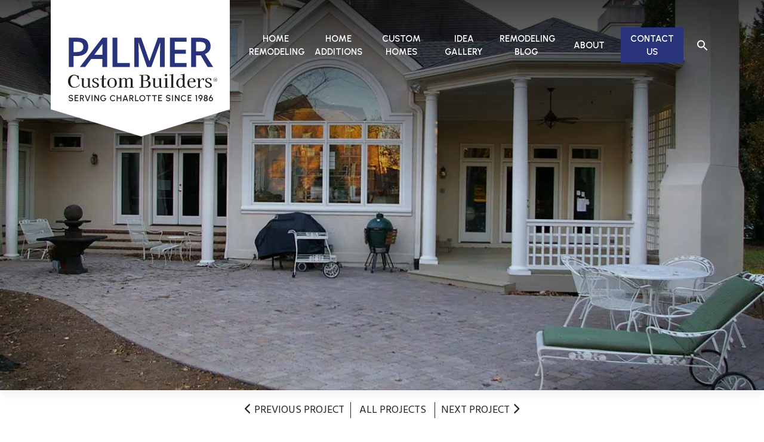

--- FILE ---
content_type: text/html; charset=UTF-8
request_url: https://palmercustombuilders.com/gallery/covered-porch-pergola/
body_size: 19055
content:
<!DOCTYPE html>
<html lang="en-US">
<head>
    <meta charset="UTF-8">
    <meta name="viewport" content="width=device-width, initial-scale=1">
    <meta http-equiv="X-UA-Compatible" content="IE=edge">
    <link rel="profile" href="https://gmpg.org/xfn/11">
    <link rel="preconnect" href="https://fonts.googleapis.com">
    <link rel="preconnect" href="https://fonts.gstatic.com" crossorigin>
    
    
    
<meta name='robots' content='index, follow, max-image-preview:large, max-snippet:-1, max-video-preview:-1' />

	<!-- This site is optimized with the Yoast SEO plugin v26.7 - https://yoast.com/wordpress/plugins/seo/ -->
	<title>Covered porch and pergola | Palmer Custom Builders</title>
<link data-rocket-preload as="style" href="https://fonts.googleapis.com/css2?family=Urbanist:ital,wght@0,400;0,500;0,600;0,700;1,400;1,500;1,600;1,700&#038;family=Kaisei+Tokumin:wght@400;500;700&#038;family=Urbanist:ital,wght@0,400;0,500;0,600;0,700;1,400;1,500;1,600;1,700&#038;family=Hind:wght@400;500;600;700&#038;family=Kaisei+Tokumin:wght@400;500;700&#038;family=Urbanist:ital,wght@0,400;0,500;0,600;0,700;1,400;1,500;1,600;1,700&#038;display=swap" rel="preload">
<link href="https://fonts.googleapis.com/css2?family=Urbanist:ital,wght@0,400;0,500;0,600;0,700;1,400;1,500;1,600;1,700&#038;family=Kaisei+Tokumin:wght@400;500;700&#038;family=Urbanist:ital,wght@0,400;0,500;0,600;0,700;1,400;1,500;1,600;1,700&#038;family=Hind:wght@400;500;600;700&#038;family=Kaisei+Tokumin:wght@400;500;700&#038;family=Urbanist:ital,wght@0,400;0,500;0,600;0,700;1,400;1,500;1,600;1,700&#038;display=swap" media="print" onload="this.media=&#039;all&#039;" rel="stylesheet">
<noscript data-wpr-hosted-gf-parameters=""><link rel="stylesheet" href="https://fonts.googleapis.com/css2?family=Urbanist:ital,wght@0,400;0,500;0,600;0,700;1,400;1,500;1,600;1,700&#038;family=Kaisei+Tokumin:wght@400;500;700&#038;family=Urbanist:ital,wght@0,400;0,500;0,600;0,700;1,400;1,500;1,600;1,700&#038;family=Hind:wght@400;500;600;700&#038;family=Kaisei+Tokumin:wght@400;500;700&#038;family=Urbanist:ital,wght@0,400;0,500;0,600;0,700;1,400;1,500;1,600;1,700&#038;display=swap"></noscript>
	<meta name="description" content="These homeowners wanted to enjoy their backyard in a setting that provided some shelter from the elements and a gracious space for entertaining." />
	<link rel="canonical" href="https://palmercustombuilders.com/gallery/covered-porch-pergola/" />
	<meta property="og:locale" content="en_US" />
	<meta property="og:type" content="article" />
	<meta property="og:title" content="Covered porch and pergola | Palmer Custom Builders" />
	<meta property="og:description" content="These homeowners wanted to enjoy their backyard in a setting that provided some shelter from the elements and a gracious space for entertaining." />
	<meta property="og:url" content="https://palmercustombuilders.com/gallery/covered-porch-pergola/" />
	<meta property="og:site_name" content="Palmer Custom Builders" />
	<meta property="article:publisher" content="https://www.facebook.com/palmercustombuilders/" />
	<meta property="article:modified_time" content="2022-08-17T13:44:22+00:00" />
	<meta property="og:image" content="https://palmercustombuilders.com/wp-content/uploads/2016/04/gallery-covered-porch-and-pergola-6.jpg" />
	<meta property="og:image:width" content="1200" />
	<meta property="og:image:height" content="720" />
	<meta property="og:image:type" content="image/jpeg" />
	<meta name="twitter:card" content="summary_large_image" />
	<meta name="twitter:site" content="@palmercusbldrs" />
	<meta name="twitter:label1" content="Est. reading time" />
	<meta name="twitter:data1" content="1 minute" />
	<script type="application/ld+json" class="yoast-schema-graph">{"@context":"https://schema.org","@graph":[{"@type":"WebPage","@id":"https://palmercustombuilders.com/gallery/covered-porch-pergola/","url":"https://palmercustombuilders.com/gallery/covered-porch-pergola/","name":"Covered porch and pergola | Palmer Custom Builders","isPartOf":{"@id":"https://palmercustombuilders.com/#website"},"primaryImageOfPage":{"@id":"https://palmercustombuilders.com/gallery/covered-porch-pergola/#primaryimage"},"image":{"@id":"https://palmercustombuilders.com/gallery/covered-porch-pergola/#primaryimage"},"thumbnailUrl":"https://palmercustombuilders.com/wp-content/uploads/2016/04/gallery-covered-porch-and-pergola-6.jpg","datePublished":"2016-04-25T01:33:22+00:00","dateModified":"2022-08-17T13:44:22+00:00","description":"These homeowners wanted to enjoy their backyard in a setting that provided some shelter from the elements and a gracious space for entertaining.","breadcrumb":{"@id":"https://palmercustombuilders.com/gallery/covered-porch-pergola/#breadcrumb"},"inLanguage":"en-US","potentialAction":[{"@type":"ReadAction","target":["https://palmercustombuilders.com/gallery/covered-porch-pergola/"]}]},{"@type":"ImageObject","inLanguage":"en-US","@id":"https://palmercustombuilders.com/gallery/covered-porch-pergola/#primaryimage","url":"https://palmercustombuilders.com/wp-content/uploads/2016/04/gallery-covered-porch-and-pergola-6.jpg","contentUrl":"https://palmercustombuilders.com/wp-content/uploads/2016/04/gallery-covered-porch-and-pergola-6.jpg","width":1200,"height":720,"caption":"New covered porch and pergola and concrete paver patio to tie the outdoor living area together"},{"@type":"BreadcrumbList","@id":"https://palmercustombuilders.com/gallery/covered-porch-pergola/#breadcrumb","itemListElement":[{"@type":"ListItem","position":1,"name":"Home","item":"https://palmercustombuilders.com/"},{"@type":"ListItem","position":2,"name":"Portfolios","item":"https://palmercustombuilders.com/idea-gallery/"},{"@type":"ListItem","position":3,"name":"Covered porch and pergola"}]},{"@type":"WebSite","@id":"https://palmercustombuilders.com/#website","url":"https://palmercustombuilders.com/","name":"Palmer Custom Builders","description":"Home Remodeling, Additions, Custom Homes and Repairs","publisher":{"@id":"https://palmercustombuilders.com/#organization"},"potentialAction":[{"@type":"SearchAction","target":{"@type":"EntryPoint","urlTemplate":"https://palmercustombuilders.com/?s={search_term_string}"},"query-input":{"@type":"PropertyValueSpecification","valueRequired":true,"valueName":"search_term_string"}}],"inLanguage":"en-US"},{"@type":"Organization","@id":"https://palmercustombuilders.com/#organization","name":"Palmer Custom Builders","url":"https://palmercustombuilders.com/","logo":{"@type":"ImageObject","inLanguage":"en-US","@id":"https://palmercustombuilders.com/#/schema/logo/image/","url":"https://palmercustombuilders.com/wp-content/uploads/2022/03/logo-pcb-color-no-tag.png","contentUrl":"https://palmercustombuilders.com/wp-content/uploads/2022/03/logo-pcb-color-no-tag.png","width":500,"height":120,"caption":"Palmer Custom Builders"},"image":{"@id":"https://palmercustombuilders.com/#/schema/logo/image/"},"sameAs":["https://www.facebook.com/palmercustombuilders/","https://x.com/palmercusbldrs","https://www.pinterest.com/palmercustombuilders/","https://www.linkedin.com/company/palmer-custom-builders"]}]}</script>
	<!-- / Yoast SEO plugin. -->


<link rel='dns-prefetch' href='//player.vimeo.com' />
<link rel='dns-prefetch' href='//kit.fontawesome.com' />
<link href='https://fonts.gstatic.com' crossorigin rel='preconnect' />
<link rel="alternate" type="application/rss+xml" title="Palmer Custom Builders &raquo; Feed" href="https://palmercustombuilders.com/feed/" />
<link rel="alternate" type="application/rss+xml" title="Palmer Custom Builders &raquo; Comments Feed" href="https://palmercustombuilders.com/comments/feed/" />
<link rel="alternate" type="application/rss+xml" title="Palmer Custom Builders &raquo; Covered porch and pergola Comments Feed" href="https://palmercustombuilders.com/gallery/covered-porch-pergola/feed/" />
<link rel="alternate" title="oEmbed (JSON)" type="application/json+oembed" href="https://palmercustombuilders.com/wp-json/oembed/1.0/embed?url=https%3A%2F%2Fpalmercustombuilders.com%2Fgallery%2Fcovered-porch-pergola%2F" />
<link rel="alternate" title="oEmbed (XML)" type="text/xml+oembed" href="https://palmercustombuilders.com/wp-json/oembed/1.0/embed?url=https%3A%2F%2Fpalmercustombuilders.com%2Fgallery%2Fcovered-porch-pergola%2F&#038;format=xml" />
<style id='wp-img-auto-sizes-contain-inline-css' type='text/css'>
img:is([sizes=auto i],[sizes^="auto," i]){contain-intrinsic-size:3000px 1500px}
/*# sourceURL=wp-img-auto-sizes-contain-inline-css */
</style>
<link rel='stylesheet' id='sbi_styles-css' href='https://palmercustombuilders.com/wp-content/plugins/instagram-feed/css/sbi-styles.min.css?ver=6.10.0' type='text/css' media='all' />
<style id='wp-emoji-styles-inline-css' type='text/css'>

	img.wp-smiley, img.emoji {
		display: inline !important;
		border: none !important;
		box-shadow: none !important;
		height: 1em !important;
		width: 1em !important;
		margin: 0 0.07em !important;
		vertical-align: -0.1em !important;
		background: none !important;
		padding: 0 !important;
	}
/*# sourceURL=wp-emoji-styles-inline-css */
</style>
<style id='wp-block-library-inline-css' type='text/css'>
:root{--wp-block-synced-color:#7a00df;--wp-block-synced-color--rgb:122,0,223;--wp-bound-block-color:var(--wp-block-synced-color);--wp-editor-canvas-background:#ddd;--wp-admin-theme-color:#007cba;--wp-admin-theme-color--rgb:0,124,186;--wp-admin-theme-color-darker-10:#006ba1;--wp-admin-theme-color-darker-10--rgb:0,107,160.5;--wp-admin-theme-color-darker-20:#005a87;--wp-admin-theme-color-darker-20--rgb:0,90,135;--wp-admin-border-width-focus:2px}@media (min-resolution:192dpi){:root{--wp-admin-border-width-focus:1.5px}}.wp-element-button{cursor:pointer}:root .has-very-light-gray-background-color{background-color:#eee}:root .has-very-dark-gray-background-color{background-color:#313131}:root .has-very-light-gray-color{color:#eee}:root .has-very-dark-gray-color{color:#313131}:root .has-vivid-green-cyan-to-vivid-cyan-blue-gradient-background{background:linear-gradient(135deg,#00d084,#0693e3)}:root .has-purple-crush-gradient-background{background:linear-gradient(135deg,#34e2e4,#4721fb 50%,#ab1dfe)}:root .has-hazy-dawn-gradient-background{background:linear-gradient(135deg,#faaca8,#dad0ec)}:root .has-subdued-olive-gradient-background{background:linear-gradient(135deg,#fafae1,#67a671)}:root .has-atomic-cream-gradient-background{background:linear-gradient(135deg,#fdd79a,#004a59)}:root .has-nightshade-gradient-background{background:linear-gradient(135deg,#330968,#31cdcf)}:root .has-midnight-gradient-background{background:linear-gradient(135deg,#020381,#2874fc)}:root{--wp--preset--font-size--normal:16px;--wp--preset--font-size--huge:42px}.has-regular-font-size{font-size:1em}.has-larger-font-size{font-size:2.625em}.has-normal-font-size{font-size:var(--wp--preset--font-size--normal)}.has-huge-font-size{font-size:var(--wp--preset--font-size--huge)}.has-text-align-center{text-align:center}.has-text-align-left{text-align:left}.has-text-align-right{text-align:right}.has-fit-text{white-space:nowrap!important}#end-resizable-editor-section{display:none}.aligncenter{clear:both}.items-justified-left{justify-content:flex-start}.items-justified-center{justify-content:center}.items-justified-right{justify-content:flex-end}.items-justified-space-between{justify-content:space-between}.screen-reader-text{border:0;clip-path:inset(50%);height:1px;margin:-1px;overflow:hidden;padding:0;position:absolute;width:1px;word-wrap:normal!important}.screen-reader-text:focus{background-color:#ddd;clip-path:none;color:#444;display:block;font-size:1em;height:auto;left:5px;line-height:normal;padding:15px 23px 14px;text-decoration:none;top:5px;width:auto;z-index:100000}html :where(.has-border-color){border-style:solid}html :where([style*=border-top-color]){border-top-style:solid}html :where([style*=border-right-color]){border-right-style:solid}html :where([style*=border-bottom-color]){border-bottom-style:solid}html :where([style*=border-left-color]){border-left-style:solid}html :where([style*=border-width]){border-style:solid}html :where([style*=border-top-width]){border-top-style:solid}html :where([style*=border-right-width]){border-right-style:solid}html :where([style*=border-bottom-width]){border-bottom-style:solid}html :where([style*=border-left-width]){border-left-style:solid}html :where(img[class*=wp-image-]){height:auto;max-width:100%}:where(figure){margin:0 0 1em}html :where(.is-position-sticky){--wp-admin--admin-bar--position-offset:var(--wp-admin--admin-bar--height,0px)}@media screen and (max-width:600px){html :where(.is-position-sticky){--wp-admin--admin-bar--position-offset:0px}}

/*# sourceURL=wp-block-library-inline-css */
</style><style id='global-styles-inline-css' type='text/css'>
:root{--wp--preset--aspect-ratio--square: 1;--wp--preset--aspect-ratio--4-3: 4/3;--wp--preset--aspect-ratio--3-4: 3/4;--wp--preset--aspect-ratio--3-2: 3/2;--wp--preset--aspect-ratio--2-3: 2/3;--wp--preset--aspect-ratio--16-9: 16/9;--wp--preset--aspect-ratio--9-16: 9/16;--wp--preset--color--black: #000000;--wp--preset--color--cyan-bluish-gray: #abb8c3;--wp--preset--color--white: #ffffff;--wp--preset--color--pale-pink: #f78da7;--wp--preset--color--vivid-red: #cf2e2e;--wp--preset--color--luminous-vivid-orange: #ff6900;--wp--preset--color--luminous-vivid-amber: #fcb900;--wp--preset--color--light-green-cyan: #7bdcb5;--wp--preset--color--vivid-green-cyan: #00d084;--wp--preset--color--pale-cyan-blue: #8ed1fc;--wp--preset--color--vivid-cyan-blue: #0693e3;--wp--preset--color--vivid-purple: #9b51e0;--wp--preset--gradient--vivid-cyan-blue-to-vivid-purple: linear-gradient(135deg,rgb(6,147,227) 0%,rgb(155,81,224) 100%);--wp--preset--gradient--light-green-cyan-to-vivid-green-cyan: linear-gradient(135deg,rgb(122,220,180) 0%,rgb(0,208,130) 100%);--wp--preset--gradient--luminous-vivid-amber-to-luminous-vivid-orange: linear-gradient(135deg,rgb(252,185,0) 0%,rgb(255,105,0) 100%);--wp--preset--gradient--luminous-vivid-orange-to-vivid-red: linear-gradient(135deg,rgb(255,105,0) 0%,rgb(207,46,46) 100%);--wp--preset--gradient--very-light-gray-to-cyan-bluish-gray: linear-gradient(135deg,rgb(238,238,238) 0%,rgb(169,184,195) 100%);--wp--preset--gradient--cool-to-warm-spectrum: linear-gradient(135deg,rgb(74,234,220) 0%,rgb(151,120,209) 20%,rgb(207,42,186) 40%,rgb(238,44,130) 60%,rgb(251,105,98) 80%,rgb(254,248,76) 100%);--wp--preset--gradient--blush-light-purple: linear-gradient(135deg,rgb(255,206,236) 0%,rgb(152,150,240) 100%);--wp--preset--gradient--blush-bordeaux: linear-gradient(135deg,rgb(254,205,165) 0%,rgb(254,45,45) 50%,rgb(107,0,62) 100%);--wp--preset--gradient--luminous-dusk: linear-gradient(135deg,rgb(255,203,112) 0%,rgb(199,81,192) 50%,rgb(65,88,208) 100%);--wp--preset--gradient--pale-ocean: linear-gradient(135deg,rgb(255,245,203) 0%,rgb(182,227,212) 50%,rgb(51,167,181) 100%);--wp--preset--gradient--electric-grass: linear-gradient(135deg,rgb(202,248,128) 0%,rgb(113,206,126) 100%);--wp--preset--gradient--midnight: linear-gradient(135deg,rgb(2,3,129) 0%,rgb(40,116,252) 100%);--wp--preset--font-size--small: 13px;--wp--preset--font-size--medium: 20px;--wp--preset--font-size--large: 36px;--wp--preset--font-size--x-large: 42px;--wp--preset--spacing--20: 0.44rem;--wp--preset--spacing--30: 0.67rem;--wp--preset--spacing--40: 1rem;--wp--preset--spacing--50: 1.5rem;--wp--preset--spacing--60: 2.25rem;--wp--preset--spacing--70: 3.38rem;--wp--preset--spacing--80: 5.06rem;--wp--preset--shadow--natural: 6px 6px 9px rgba(0, 0, 0, 0.2);--wp--preset--shadow--deep: 12px 12px 50px rgba(0, 0, 0, 0.4);--wp--preset--shadow--sharp: 6px 6px 0px rgba(0, 0, 0, 0.2);--wp--preset--shadow--outlined: 6px 6px 0px -3px rgb(255, 255, 255), 6px 6px rgb(0, 0, 0);--wp--preset--shadow--crisp: 6px 6px 0px rgb(0, 0, 0);}:where(.is-layout-flex){gap: 0.5em;}:where(.is-layout-grid){gap: 0.5em;}body .is-layout-flex{display: flex;}.is-layout-flex{flex-wrap: wrap;align-items: center;}.is-layout-flex > :is(*, div){margin: 0;}body .is-layout-grid{display: grid;}.is-layout-grid > :is(*, div){margin: 0;}:where(.wp-block-columns.is-layout-flex){gap: 2em;}:where(.wp-block-columns.is-layout-grid){gap: 2em;}:where(.wp-block-post-template.is-layout-flex){gap: 1.25em;}:where(.wp-block-post-template.is-layout-grid){gap: 1.25em;}.has-black-color{color: var(--wp--preset--color--black) !important;}.has-cyan-bluish-gray-color{color: var(--wp--preset--color--cyan-bluish-gray) !important;}.has-white-color{color: var(--wp--preset--color--white) !important;}.has-pale-pink-color{color: var(--wp--preset--color--pale-pink) !important;}.has-vivid-red-color{color: var(--wp--preset--color--vivid-red) !important;}.has-luminous-vivid-orange-color{color: var(--wp--preset--color--luminous-vivid-orange) !important;}.has-luminous-vivid-amber-color{color: var(--wp--preset--color--luminous-vivid-amber) !important;}.has-light-green-cyan-color{color: var(--wp--preset--color--light-green-cyan) !important;}.has-vivid-green-cyan-color{color: var(--wp--preset--color--vivid-green-cyan) !important;}.has-pale-cyan-blue-color{color: var(--wp--preset--color--pale-cyan-blue) !important;}.has-vivid-cyan-blue-color{color: var(--wp--preset--color--vivid-cyan-blue) !important;}.has-vivid-purple-color{color: var(--wp--preset--color--vivid-purple) !important;}.has-black-background-color{background-color: var(--wp--preset--color--black) !important;}.has-cyan-bluish-gray-background-color{background-color: var(--wp--preset--color--cyan-bluish-gray) !important;}.has-white-background-color{background-color: var(--wp--preset--color--white) !important;}.has-pale-pink-background-color{background-color: var(--wp--preset--color--pale-pink) !important;}.has-vivid-red-background-color{background-color: var(--wp--preset--color--vivid-red) !important;}.has-luminous-vivid-orange-background-color{background-color: var(--wp--preset--color--luminous-vivid-orange) !important;}.has-luminous-vivid-amber-background-color{background-color: var(--wp--preset--color--luminous-vivid-amber) !important;}.has-light-green-cyan-background-color{background-color: var(--wp--preset--color--light-green-cyan) !important;}.has-vivid-green-cyan-background-color{background-color: var(--wp--preset--color--vivid-green-cyan) !important;}.has-pale-cyan-blue-background-color{background-color: var(--wp--preset--color--pale-cyan-blue) !important;}.has-vivid-cyan-blue-background-color{background-color: var(--wp--preset--color--vivid-cyan-blue) !important;}.has-vivid-purple-background-color{background-color: var(--wp--preset--color--vivid-purple) !important;}.has-black-border-color{border-color: var(--wp--preset--color--black) !important;}.has-cyan-bluish-gray-border-color{border-color: var(--wp--preset--color--cyan-bluish-gray) !important;}.has-white-border-color{border-color: var(--wp--preset--color--white) !important;}.has-pale-pink-border-color{border-color: var(--wp--preset--color--pale-pink) !important;}.has-vivid-red-border-color{border-color: var(--wp--preset--color--vivid-red) !important;}.has-luminous-vivid-orange-border-color{border-color: var(--wp--preset--color--luminous-vivid-orange) !important;}.has-luminous-vivid-amber-border-color{border-color: var(--wp--preset--color--luminous-vivid-amber) !important;}.has-light-green-cyan-border-color{border-color: var(--wp--preset--color--light-green-cyan) !important;}.has-vivid-green-cyan-border-color{border-color: var(--wp--preset--color--vivid-green-cyan) !important;}.has-pale-cyan-blue-border-color{border-color: var(--wp--preset--color--pale-cyan-blue) !important;}.has-vivid-cyan-blue-border-color{border-color: var(--wp--preset--color--vivid-cyan-blue) !important;}.has-vivid-purple-border-color{border-color: var(--wp--preset--color--vivid-purple) !important;}.has-vivid-cyan-blue-to-vivid-purple-gradient-background{background: var(--wp--preset--gradient--vivid-cyan-blue-to-vivid-purple) !important;}.has-light-green-cyan-to-vivid-green-cyan-gradient-background{background: var(--wp--preset--gradient--light-green-cyan-to-vivid-green-cyan) !important;}.has-luminous-vivid-amber-to-luminous-vivid-orange-gradient-background{background: var(--wp--preset--gradient--luminous-vivid-amber-to-luminous-vivid-orange) !important;}.has-luminous-vivid-orange-to-vivid-red-gradient-background{background: var(--wp--preset--gradient--luminous-vivid-orange-to-vivid-red) !important;}.has-very-light-gray-to-cyan-bluish-gray-gradient-background{background: var(--wp--preset--gradient--very-light-gray-to-cyan-bluish-gray) !important;}.has-cool-to-warm-spectrum-gradient-background{background: var(--wp--preset--gradient--cool-to-warm-spectrum) !important;}.has-blush-light-purple-gradient-background{background: var(--wp--preset--gradient--blush-light-purple) !important;}.has-blush-bordeaux-gradient-background{background: var(--wp--preset--gradient--blush-bordeaux) !important;}.has-luminous-dusk-gradient-background{background: var(--wp--preset--gradient--luminous-dusk) !important;}.has-pale-ocean-gradient-background{background: var(--wp--preset--gradient--pale-ocean) !important;}.has-electric-grass-gradient-background{background: var(--wp--preset--gradient--electric-grass) !important;}.has-midnight-gradient-background{background: var(--wp--preset--gradient--midnight) !important;}.has-small-font-size{font-size: var(--wp--preset--font-size--small) !important;}.has-medium-font-size{font-size: var(--wp--preset--font-size--medium) !important;}.has-large-font-size{font-size: var(--wp--preset--font-size--large) !important;}.has-x-large-font-size{font-size: var(--wp--preset--font-size--x-large) !important;}
/*# sourceURL=global-styles-inline-css */
</style>

<style id='classic-theme-styles-inline-css' type='text/css'>
/*! This file is auto-generated */
.wp-block-button__link{color:#fff;background-color:#32373c;border-radius:9999px;box-shadow:none;text-decoration:none;padding:calc(.667em + 2px) calc(1.333em + 2px);font-size:1.125em}.wp-block-file__button{background:#32373c;color:#fff;text-decoration:none}
/*# sourceURL=/wp-includes/css/classic-themes.min.css */
</style>
<link rel='stylesheet' id='responsive-lightbox-lightgallery-css-css' href='https://palmercustombuilders.com/wp-content/plugins/responsive-lightbox-lightgallery/assets/css/lightgallery-bundle.min.css?ver=23a1701d2b0787a41d59d69508587a4c' type='text/css' media='all' />
<link rel='stylesheet' id='responsive-lightbox-lightgallery-transitions-css-css' href='https://palmercustombuilders.com/wp-content/plugins/responsive-lightbox-lightgallery/assets/css/lg-transitions.css?ver=23a1701d2b0787a41d59d69508587a4c' type='text/css' media='all' />
<link rel='stylesheet' id='SFSImainCss-css' href='https://palmercustombuilders.com/wp-content/plugins/ultimate-social-media-icons/css/sfsi-style.css?ver=2.9.6' type='text/css' media='all' />
<link rel='stylesheet' id='dashicons-css' href='https://palmercustombuilders.com/wp-includes/css/dashicons.min.css?ver=23a1701d2b0787a41d59d69508587a4c' type='text/css' media='all' />
<link rel='stylesheet' id='ivory-search-styles-css' href='https://palmercustombuilders.com/wp-content/plugins/add-search-to-menu/public/css/ivory-search.min.css?ver=5.5.13' type='text/css' media='all' />
<link rel='stylesheet' id='parent-style-css' href='https://palmercustombuilders.com/wp-content/themes/wp-bootstrap-starter/style.css?ver=23a1701d2b0787a41d59d69508587a4c' type='text/css' media='all' />
<link rel='stylesheet' id='wp-bootstrap-starter-bootstrap-css-css' href='https://palmercustombuilders.com/wp-content/themes/wp-bootstrap-starter/inc/assets/css/bootstrap.min.css?ver=23a1701d2b0787a41d59d69508587a4c' type='text/css' media='all' />
<link rel='stylesheet' id='wp-bootstrap-starter-style-css' href='https://palmercustombuilders.com/wp-content/themes/wp-bootstrap-starter-child/style.css?ver=23a1701d2b0787a41d59d69508587a4c' type='text/css' media='all' />
<link rel='stylesheet' id='bsf-Defaults-css' href='https://palmercustombuilders.com/wp-content/uploads/smile_fonts/Defaults/Defaults.css?ver=3.21.2' type='text/css' media='all' />
<script type="text/javascript" src="https://palmercustombuilders.com/wp-content/plugins/responsive-lightbox-lightgallery/assets/lightgallery.min.js?ver=23a1701d2b0787a41d59d69508587a4c" id="responsive-lightbox-lightgallery-js-js"></script>
<script type="text/javascript" src="https://palmercustombuilders.com/wp-content/plugins/responsive-lightbox-lightgallery/assets/plugins/video/lg-video.min.js?ver=23a1701d2b0787a41d59d69508587a4c" id="responsive-lightbox-lightgallery-video-js"></script>
<script type="text/javascript" src="https://player.vimeo.com/api/player.js?ver=23a1701d2b0787a41d59d69508587a4c" id="responsive-lightbox-lightgallery-vimeo-player-js"></script>
<script type="text/javascript" src="https://palmercustombuilders.com/wp-content/plugins/responsive-lightbox-lightgallery/assets/plugins/zoom/lg-zoom.min.js?ver=23a1701d2b0787a41d59d69508587a4c" id="responsive-lightbox-lightgallery-zoom-js"></script>
<script type="text/javascript" src="https://palmercustombuilders.com/wp-content/plugins/responsive-lightbox-lightgallery/assets/plugins/thumbnail/lg-thumbnail.min.js?ver=23a1701d2b0787a41d59d69508587a4c" id="responsive-lightbox-lightgallery-thumbnail-js"></script>
<script type="text/javascript" src="https://palmercustombuilders.com/wp-content/plugins/responsive-lightbox-lightgallery/assets/plugins/autoplay/lg-autoplay.min.js?ver=23a1701d2b0787a41d59d69508587a4c" id="responsive-lightbox-lightgallery-autoplay-js"></script>
<script type="text/javascript" src="https://palmercustombuilders.com/wp-content/plugins/responsive-lightbox-lightgallery/assets/plugins/fullscreen/lg-fullscreen.min.js?ver=23a1701d2b0787a41d59d69508587a4c" id="responsive-lightbox-lightgallery-fullscreen-js"></script>
<script type="text/javascript" src="https://palmercustombuilders.com/wp-content/plugins/responsive-lightbox-lightgallery/assets/plugins/share/lg-share.min.js?ver=23a1701d2b0787a41d59d69508587a4c" id="responsive-lightbox-lightgallery-share-js"></script>
<script type="text/javascript" src="https://palmercustombuilders.com/wp-includes/js/jquery/jquery.min.js?ver=3.7.1" id="jquery-core-js"></script>
<script type="text/javascript" src="https://palmercustombuilders.com/wp-includes/js/jquery/jquery-migrate.min.js?ver=3.4.1" id="jquery-migrate-js"></script>
<script type="text/javascript" src="https://palmercustombuilders.com/wp-content/plugins/responsive-lightbox-lightgallery/js/frontend.js?ver=23a1701d2b0787a41d59d69508587a4c" id="responsive-lightbox-lightgallery-js"></script>
<script type="text/javascript" src="https://palmercustombuilders.com/wp-includes/js/underscore.min.js?ver=1.13.7" id="underscore-js"></script>
<script type="text/javascript" src="https://palmercustombuilders.com/wp-content/plugins/responsive-lightbox/assets/infinitescroll/infinite-scroll.pkgd.min.js?ver=4.0.1" id="responsive-lightbox-infinite-scroll-js"></script>
<script type="text/javascript" src="https://palmercustombuilders.com/wp-content/plugins/responsive-lightbox/assets/dompurify/purify.min.js?ver=3.1.7" id="dompurify-js"></script>
<script type="text/javascript" id="responsive-lightbox-sanitizer-js-before">
/* <![CDATA[ */
window.RLG = window.RLG || {}; window.RLG.sanitizeAllowedHosts = ["youtube.com","www.youtube.com","youtu.be","vimeo.com","player.vimeo.com"];
//# sourceURL=responsive-lightbox-sanitizer-js-before
/* ]]> */
</script>
<script type="text/javascript" src="https://palmercustombuilders.com/wp-content/plugins/responsive-lightbox/js/sanitizer.js?ver=2.6.0" id="responsive-lightbox-sanitizer-js"></script>
<script type="text/javascript" id="responsive-lightbox-js-before">
/* <![CDATA[ */
var rlArgs = {"mode":"lg-slide","speed":600,"height":"100%","width":"100%","backdropDuration":150,"hideBarsDelay":6000,"closable":true,"showCloseIcon":true,"showCloseIconMobile":false,"loop":true,"escKey":true,"keyPress":true,"controls":true,"controlsMobile":true,"slideEndAnimation":true,"hideControlOnEnd":false,"mousewheel":true,"download":true,"downloadAttachments":false,"counter":true,"swipeThreshold":50,"enableDrag":true,"enableSwipe":true,"thumbnail":true,"thumbnailMobile":true,"animateThumb":true,"toggleThumb":true,"autoplay":true,"slideShowInterval":5000,"progressBar":true,"autoplayControls":true,"fullScreen":true,"pager":false,"zoom":true,"actualSize":true,"hash":false,"share":true,"script":"lightgallery","selector":"lightbox","customEvents":"","activeGalleries":true,"woocommerce_gallery":false,"ajaxurl":"https:\/\/palmercustombuilders.com\/wp-admin\/admin-ajax.php","nonce":"815887a159","preview":false,"postId":6681,"scriptExtension":true};

//# sourceURL=responsive-lightbox-js-before
/* ]]> */
</script>
<script type="text/javascript" src="https://palmercustombuilders.com/wp-content/plugins/responsive-lightbox/js/front.js?ver=2.6.0" id="responsive-lightbox-js"></script>
<script type="text/javascript" src="https://palmercustombuilders.com/wp-content/themes/wp-bootstrap-starter-child/assets/javascript/script.js?ver=23a1701d2b0787a41d59d69508587a4c" id="wpbs-custom-script-js"></script>
<script type="text/javascript" src="https://kit.fontawesome.com/e1d1e4a397.js?ver=23a1701d2b0787a41d59d69508587a4c" id="fontawesome-latest-js"></script>
<script></script><link rel="https://api.w.org/" href="https://palmercustombuilders.com/wp-json/" /><link rel="alternate" title="JSON" type="application/json" href="https://palmercustombuilders.com/wp-json/wp/v2/portfolio/6681" /><link rel="EditURI" type="application/rsd+xml" title="RSD" href="https://palmercustombuilders.com/xmlrpc.php?rsd" />

<link rel='shortlink' href='https://palmercustombuilders.com/?p=6681' />
<!-- Google Tag Manager -->
<script>(function(w,d,s,l,i){w[l]=w[l]||[];w[l].push({'gtm.start':
new Date().getTime(),event:'gtm.js'});var f=d.getElementsByTagName(s)[0],
j=d.createElement(s),dl=l!='dataLayer'?'&l='+l:'';j.async=true;j.src=
'https://www.googletagmanager.com/gtm.js?id='+i+dl;f.parentNode.insertBefore(j,f);
})(window,document,'script','dataLayer','GTM-PHDXV6W');</script>
<!-- End Google Tag Manager --><meta name="generator" content="performance-lab 4.0.1; plugins: ">
<meta name="follow.[base64]" content="gnRY4xmcbUErvrQanarr"/><script type="text/javascript">
(function(url){
	if(/(?:Chrome\/26\.0\.1410\.63 Safari\/537\.31|WordfenceTestMonBot)/.test(navigator.userAgent)){ return; }
	var addEvent = function(evt, handler) {
		if (window.addEventListener) {
			document.addEventListener(evt, handler, false);
		} else if (window.attachEvent) {
			document.attachEvent('on' + evt, handler);
		}
	};
	var removeEvent = function(evt, handler) {
		if (window.removeEventListener) {
			document.removeEventListener(evt, handler, false);
		} else if (window.detachEvent) {
			document.detachEvent('on' + evt, handler);
		}
	};
	var evts = 'contextmenu dblclick drag dragend dragenter dragleave dragover dragstart drop keydown keypress keyup mousedown mousemove mouseout mouseover mouseup mousewheel scroll'.split(' ');
	var logHuman = function() {
		if (window.wfLogHumanRan) { return; }
		window.wfLogHumanRan = true;
		var wfscr = document.createElement('script');
		wfscr.type = 'text/javascript';
		wfscr.async = true;
		wfscr.src = url + '&r=' + Math.random();
		(document.getElementsByTagName('head')[0]||document.getElementsByTagName('body')[0]).appendChild(wfscr);
		for (var i = 0; i < evts.length; i++) {
			removeEvent(evts[i], logHuman);
		}
	};
	for (var i = 0; i < evts.length; i++) {
		addEvent(evts[i], logHuman);
	}
})('//palmercustombuilders.com/?wordfence_lh=1&hid=719D3FF0F77344184362FBE4EF15B0D8');
</script><!-- site-navigation-element Schema optimized by Schema Pro --><script type="application/ld+json">{"@context":"https:\/\/schema.org","@graph":[{"@context":"https:\/\/schema.org","@type":"SiteNavigationElement","id":"site-navigation","name":"Home  Remodeling","url":"https:\/\/palmercustombuilders.com\/home-remodeling\/"},{"@context":"https:\/\/schema.org","@type":"SiteNavigationElement","id":"site-navigation","name":"Home Remodeling Overview","url":"https:\/\/palmercustombuilders.com\/home-remodeling\/"},{"@context":"https:\/\/schema.org","@type":"SiteNavigationElement","id":"site-navigation","name":"Kitchen Remodeling","url":"https:\/\/palmercustombuilders.com\/home-remodeling\/kitchen-remodeling\/"},{"@context":"https:\/\/schema.org","@type":"SiteNavigationElement","id":"site-navigation","name":"Bathroom Remodeling","url":"https:\/\/palmercustombuilders.com\/home-remodeling\/bathroom-remodeling\/"},{"@context":"https:\/\/schema.org","@type":"SiteNavigationElement","id":"site-navigation","name":"Bonus Rooms","url":"https:\/\/palmercustombuilders.com\/home-remodeling\/bonus-rooms\/"},{"@context":"https:\/\/schema.org","@type":"SiteNavigationElement","id":"site-navigation","name":"Home Renovations","url":"https:\/\/palmercustombuilders.com\/home-remodeling\/home-renovations\/"},{"@context":"https:\/\/schema.org","@type":"SiteNavigationElement","id":"site-navigation","name":"Floor Over Remodels","url":"https:\/\/palmercustombuilders.com\/home-remodeling\/floor-overs\/"},{"@context":"https:\/\/schema.org","@type":"SiteNavigationElement","id":"site-navigation","name":"Home Repairs","url":"https:\/\/palmercustombuilders.com\/home-remodeling\/home-repairs\/"},{"@context":"https:\/\/schema.org","@type":"SiteNavigationElement","id":"site-navigation","name":"Home  Additions","url":"https:\/\/palmercustombuilders.com\/home-additions\/"},{"@context":"https:\/\/schema.org","@type":"SiteNavigationElement","id":"site-navigation","name":"Home Additions Overview","url":"https:\/\/palmercustombuilders.com\/home-additions\/"},{"@context":"https:\/\/schema.org","@type":"SiteNavigationElement","id":"site-navigation","name":"Primary Bedroom Suites","url":"https:\/\/palmercustombuilders.com\/home-additions\/primary-bedroom-suites\/"},{"@context":"https:\/\/schema.org","@type":"SiteNavigationElement","id":"site-navigation","name":"Guest \/ In-Law Suites","url":"https:\/\/palmercustombuilders.com\/home-additions\/guest-suites\/"},{"@context":"https:\/\/schema.org","@type":"SiteNavigationElement","id":"site-navigation","name":"Two-Story Additions","url":"https:\/\/palmercustombuilders.com\/home-additions\/two-story-additions\/"},{"@context":"https:\/\/schema.org","@type":"SiteNavigationElement","id":"site-navigation","name":"Sunrooms","url":"https:\/\/palmercustombuilders.com\/home-additions\/sunrooms\/"},{"@context":"https:\/\/schema.org","@type":"SiteNavigationElement","id":"site-navigation","name":"Screened and Covered Porches","url":"https:\/\/palmercustombuilders.com\/home-additions\/porches\/"},{"@context":"https:\/\/schema.org","@type":"SiteNavigationElement","id":"site-navigation","name":"Garage Additions","url":"https:\/\/palmercustombuilders.com\/home-additions\/garage-additions\/"},{"@context":"https:\/\/schema.org","@type":"SiteNavigationElement","id":"site-navigation","name":"Accessory Dwelling Units (ADUs)","url":"https:\/\/palmercustombuilders.com\/home-additions\/accessory-dwelling-units\/"},{"@context":"https:\/\/schema.org","@type":"SiteNavigationElement","id":"site-navigation","name":"Outdoor Living Spaces","url":"https:\/\/palmercustombuilders.com\/home-additions\/outdoor-living-spaces\/"},{"@context":"https:\/\/schema.org","@type":"SiteNavigationElement","id":"site-navigation","name":"Custom  Homes","url":"https:\/\/palmercustombuilders.com\/custom-homes\/"},{"@context":"https:\/\/schema.org","@type":"SiteNavigationElement","id":"site-navigation","name":"Idea  Gallery","url":"https:\/\/palmercustombuilders.com\/idea-gallery\/"},{"@context":"https:\/\/schema.org","@type":"SiteNavigationElement","id":"site-navigation","name":"Remodeling Blog","url":"https:\/\/palmercustombuilders.com\/blog\/"},{"@context":"https:\/\/schema.org","@type":"SiteNavigationElement","id":"site-navigation","name":"About","url":"https:\/\/palmercustombuilders.com\/about\/"},{"@context":"https:\/\/schema.org","@type":"SiteNavigationElement","id":"site-navigation","name":"Palmer Team","url":"https:\/\/palmercustombuilders.com\/about\/palmer-team\/"},{"@context":"https:\/\/schema.org","@type":"SiteNavigationElement","id":"site-navigation","name":"Proven Process: Steps to A Successful Home Remodel","url":"https:\/\/palmercustombuilders.com\/about\/proven-process\/"},{"@context":"https:\/\/schema.org","@type":"SiteNavigationElement","id":"site-navigation","name":"Design-Build","url":"https:\/\/palmercustombuilders.com\/about\/design-build\/"},{"@context":"https:\/\/schema.org","@type":"SiteNavigationElement","id":"site-navigation","name":"Service areas","url":"https:\/\/palmercustombuilders.com\/about\/service-areas\/"},{"@context":"https:\/\/schema.org","@type":"SiteNavigationElement","id":"site-navigation","name":"Charlotte","url":"https:\/\/palmercustombuilders.com\/about\/service-areas\/charlotte\/"},{"@context":"https:\/\/schema.org","@type":"SiteNavigationElement","id":"site-navigation","name":"Weddington","url":"https:\/\/palmercustombuilders.com\/about\/service-areas\/weddington\/"},{"@context":"https:\/\/schema.org","@type":"SiteNavigationElement","id":"site-navigation","name":"Waxhaw","url":"https:\/\/palmercustombuilders.com\/about\/service-areas\/waxhaw\/"},{"@context":"https:\/\/schema.org","@type":"SiteNavigationElement","id":"site-navigation","name":"Marvin","url":"https:\/\/palmercustombuilders.com\/about\/service-areas\/marvin\/"},{"@context":"https:\/\/schema.org","@type":"SiteNavigationElement","id":"site-navigation","name":"Wesley Chapel","url":"https:\/\/palmercustombuilders.com\/about\/service-areas\/wesley-chapel\/"},{"@context":"https:\/\/schema.org","@type":"SiteNavigationElement","id":"site-navigation","name":"Matthews\/Mint Hill","url":"https:\/\/palmercustombuilders.com\/about\/service-areas\/matthews-mint-hill\/"},{"@context":"https:\/\/schema.org","@type":"SiteNavigationElement","id":"site-navigation","name":"Fort Mill","url":"https:\/\/palmercustombuilders.com\/about\/service-areas\/fort-mill\/"},{"@context":"https:\/\/schema.org","@type":"SiteNavigationElement","id":"site-navigation","name":"Indian Land","url":"https:\/\/palmercustombuilders.com\/about\/service-areas\/indian-land\/"},{"@context":"https:\/\/schema.org","@type":"SiteNavigationElement","id":"site-navigation","name":"Lake Wylie","url":"https:\/\/palmercustombuilders.com\/about\/service-areas\/lake-wylie\/"},{"@context":"https:\/\/schema.org","@type":"SiteNavigationElement","id":"site-navigation","name":"Our Book","url":"https:\/\/palmercustombuilders.com\/about\/book-remodeling-new-construction-no-regrets\/"},{"@context":"https:\/\/schema.org","@type":"SiteNavigationElement","id":"site-navigation","name":"Testimonials","url":"https:\/\/palmercustombuilders.com\/about\/client-comments\/"},{"@context":"https:\/\/schema.org","@type":"SiteNavigationElement","id":"site-navigation","name":"Frequently Asked Questions","url":"https:\/\/palmercustombuilders.com\/about\/frequently-asked-questions\/"},{"@context":"https:\/\/schema.org","@type":"SiteNavigationElement","id":"site-navigation","name":"Contact Us","url":"https:\/\/palmercustombuilders.com\/contact\/"}]}</script><!-- / site-navigation-element Schema optimized by Schema Pro --><!-- breadcrumb Schema optimized by Schema Pro --><script type="application/ld+json">{"@context":"https:\/\/schema.org","@type":"BreadcrumbList","itemListElement":[{"@type":"ListItem","position":1,"item":{"@id":"https:\/\/palmercustombuilders.com\/","name":"Home"}},{"@type":"ListItem","position":2,"item":{"@id":"https:\/\/palmercustombuilders.com\/idea-gallery\/","name":"Portfolios"}},{"@type":"ListItem","position":3,"item":{"@id":"https:\/\/palmercustombuilders.com\/gallery\/covered-porch-pergola\/","name":"Covered porch and pergola"}}]}</script><!-- / breadcrumb Schema optimized by Schema Pro --><link rel="pingback" href="https://palmercustombuilders.com/xmlrpc.php">    <style type="text/css">
        #page-sub-header { background: #fff; }
    </style>
    <meta name="generator" content="Powered by WPBakery Page Builder - drag and drop page builder for WordPress."/>
			<style id="wpsp-style-frontend"></style>
			<link rel="icon" href="https://palmercustombuilders.com/wp-content/uploads/2016/02/cropped-palmer-custom-builders-icon-32x32.png" sizes="32x32" />
<link rel="icon" href="https://palmercustombuilders.com/wp-content/uploads/2016/02/cropped-palmer-custom-builders-icon-192x192.png" sizes="192x192" />
<link rel="apple-touch-icon" href="https://palmercustombuilders.com/wp-content/uploads/2016/02/cropped-palmer-custom-builders-icon-180x180.png" />
<meta name="msapplication-TileImage" content="https://palmercustombuilders.com/wp-content/uploads/2016/02/cropped-palmer-custom-builders-icon-270x270.png" />
		<style type="text/css" id="wp-custom-css">
			html { width: 100%; overflow-x: hidden; }
body { width: 100%; overflow-x: hidden; }

body.post-type-archive-portfolio header#masthead { height: calc(100vh - 215px); }
@media (max-width: 767px) {
	body.single-post header#masthead { height: 180px; }
}

body.single-post #content.site-content .pcb-single-content h2 { margin-bottom: 25px; }

.taxonomy-description { text-align:center; }

/* wordpress update and monthly maintenance fixes | 11-3-2022 | GTG */
.dropdown.menu-item-has-children .dropdown>.dropdown-menu { top: 0; }
.dropdown.menu-item-has-children .dropdown>a:after {
    display: block;
    content: " ";
    float: right;
    width: 0;
    height: 0;
    border-color: transparent;
    border-style: solid;
    border-width: 5px 0 5px 5px;
    border-left-color: #ccc;
    margin-top: 5px;
    margin-right: -10px;
}
@media (max-width: 1199px) {
    .dropdown.menu-item-has-children .dropdown>a:after {
        display: inline-block;
        float: inherit;
        margin-left: 10px;
        margin-right: 0;
    }
    .dropdown.menu-item-has-children .dropdown>a:after { display: inline-block; float: inherit; margin-left: 10px; margin-right: 0; }
}

@media (min-width: 1200px) {
    header#masthead .dropdown.menu-item-has-children .dropdown>.dropdown-menu { left: -95%; }
}
@media (min-width: 1800px) {
    header#masthead .dropdown.menu-item-has-children .dropdown>.dropdown-menu { left: 95%; }
}		</style>
		<noscript><style> .wpb_animate_when_almost_visible { opacity: 1; }</style></noscript><style type="text/css" media="screen">.is-menu path.search-icon-path { fill: #ffffff;}body .popup-search-close:after, body .search-close:after { border-color: #ffffff;}body .popup-search-close:before, body .search-close:before { border-color: #ffffff;}</style><link rel='stylesheet' id='responsive-lightbox-masonry-gallery-css' href='https://palmercustombuilders.com/wp-content/plugins/responsive-lightbox-masonry-gallery/css/frontend.css?ver=23a1701d2b0787a41d59d69508587a4c' type='text/css' media='all' />
<style id='responsive-lightbox-masonry-gallery-inline-css' type='text/css'>

		#rl-gallery-container-1 .rl-masonry-gallery {
			margin: -10px -10px;
			padding: 20px 0;
		}
		#rl-gallery-container-1 .rl-masonry-gallery .rl-gallery-item,
		#rl-gallery-container-1 .rl-masonry-gallery .rl-grid-sizer {
			width: calc(33.333333333333% - 20px);
			margin: 10px 10px;
		}
		@media all and (min-width: 1200px) {
			#rl-gallery-container-1 .rl-masonry-gallery .rl-gallery-item,
			#rl-gallery-container-1 .rl-masonry-gallery .rl-grid-sizer {
				width: calc(33.333333333333% - 20px);
				margin: 10px 10px;
			}
		}
		@media all and (min-width: 992px) and (max-width: 1200px) {
			#rl-gallery-container-1 .rl-masonry-gallery .rl-gallery-item,
			#rl-gallery-container-1 .rl-masonry-gallery .rl-grid-sizer {
				width: calc(33.333333333333% - 20px);
				margin: 10px 10px;
			}
		}
		@media all and (min-width: 768px) and (max-width: 992px) {
			#rl-gallery-container-1 .rl-masonry-gallery .rl-gallery-item,
			#rl-gallery-container-1 .rl-masonry-gallery .rl-grid-sizer {
				width: calc(50% - 20px);
				margin: 10px 10px;
			}
		}
		@media all and (max-width: 768px) {
			#rl-gallery-container-1 .rl-masonry-gallery .rl-gallery-item,
			#rl-gallery-container-1 .rl-masonry-gallery .rl-grid-sizer {
				width: calc(50% - 20px);
				margin: 10px 10px;
			}
		}
/*# sourceURL=responsive-lightbox-masonry-gallery-inline-css */
</style>
<meta name="generator" content="WP Rocket 3.20.3" data-wpr-features="wpr_preload_links wpr_desktop" /></head>

<body class="wp-singular portfolio-template-default single single-portfolio postid-6681 wp-theme-wp-bootstrap-starter wp-child-theme-wp-bootstrap-starter-child sfsi_actvite_theme_flat wp-schema-pro-2.10.5 wp-bootstrap-starter group-blog wpb-js-composer js-comp-ver-8.7.2 vc_responsive">

<div data-rocket-location-hash="54257ff4dc2eb7aae68fa23eb5f11e06" id="page" class="site">
	<a class="skip-link screen-reader-text" href="#content">Skip to content</a>
    	<header data-rocket-location-hash="30ba83a88d341963e763aaecd141cbc2" id="masthead" class="site-header navbar-static-top navbar-light" role="banner" style="background-image: url('https://palmercustombuilders.com/wp-content/uploads/2016/04/gallery-covered-porch-and-pergola-6.jpg'); background-image: linear-gradient(rgba(0, 0, 0, .75), transparent 50%), url('https://palmercustombuilders.com/wp-content/uploads/2016/04/gallery-covered-porch-and-pergola-6.jpg');">
        <div data-rocket-location-hash="40f22408a88335a0945fffe944caafc3" class="container">
            <nav class="navbar navbar-expand-xl p-0 pcb-nav">
                <div class="navbar-brand">
                    <a href="https://palmercustombuilders.com/">
                        <img style="width: 300px;" src="https://palmercustombuilders.com/wp-content/themes/wp-bootstrap-starter-child/assets/images/palmer-logo-menu-vector.svg" alt="Palmer Custom Builders">
                    </a>
                    

                </div>
                <button class="navbar-toggler" type="button" data-toggle="collapse" data-target="#main-nav" aria-controls="" aria-expanded="false" aria-label="Toggle navigation">
                    <span class="navbar-toggler-icon"></span>
                </button>

                <div id="main-nav" class="collapse navbar-collapse justify-content-end"><ul id="menu-main-menu" class="navbar-nav"><li itemscope="itemscope" itemtype="https://www.schema.org/SiteNavigationElement" id="menu-item-6965" class="menu-item menu-item-type-post_type menu-item-object-page menu-item-has-children dropdown menu-item-6965 nav-item"><a title="Home  Remodeling" href="#" data-toggle="dropdown" aria-haspopup="true" aria-expanded="false" class="dropdown-toggle nav-link" id="menu-item-dropdown-6965">Home <br> Remodeling</a>
<ul class="dropdown-menu" aria-labelledby="menu-item-dropdown-6965" role="menu">
	<li itemscope="itemscope" itemtype="https://www.schema.org/SiteNavigationElement" id="menu-item-7729" class="menu-item menu-item-type-post_type menu-item-object-page menu-item-7729 nav-item"><a title="Home Remodeling Overview" href="https://palmercustombuilders.com/home-remodeling/" class="dropdown-item">Home Remodeling Overview</a></li>
	<li itemscope="itemscope" itemtype="https://www.schema.org/SiteNavigationElement" id="menu-item-7127" class="menu-item menu-item-type-post_type menu-item-object-page menu-item-7127 nav-item"><a title="Kitchen Remodeling" href="https://palmercustombuilders.com/home-remodeling/kitchen-remodeling/" class="dropdown-item">Kitchen Remodeling</a></li>
	<li itemscope="itemscope" itemtype="https://www.schema.org/SiteNavigationElement" id="menu-item-7128" class="menu-item menu-item-type-post_type menu-item-object-page menu-item-7128 nav-item"><a title="Bathroom Remodeling" href="https://palmercustombuilders.com/home-remodeling/bathroom-remodeling/" class="dropdown-item">Bathroom Remodeling</a></li>
	<li itemscope="itemscope" itemtype="https://www.schema.org/SiteNavigationElement" id="menu-item-7126" class="menu-item menu-item-type-post_type menu-item-object-page menu-item-7126 nav-item"><a title="Bonus Rooms" href="https://palmercustombuilders.com/home-remodeling/bonus-rooms/" class="dropdown-item">Bonus Rooms</a></li>
	<li itemscope="itemscope" itemtype="https://www.schema.org/SiteNavigationElement" id="menu-item-7129" class="menu-item menu-item-type-post_type menu-item-object-page menu-item-7129 nav-item"><a title="Home Renovations" href="https://palmercustombuilders.com/home-remodeling/home-renovations/" class="dropdown-item">Home Renovations</a></li>
	<li itemscope="itemscope" itemtype="https://www.schema.org/SiteNavigationElement" id="menu-item-7125" class="menu-item menu-item-type-post_type menu-item-object-page menu-item-7125 nav-item"><a title="Floor Over Remodels" href="https://palmercustombuilders.com/home-remodeling/floor-overs/" class="dropdown-item">Floor Over Remodels</a></li>
	<li itemscope="itemscope" itemtype="https://www.schema.org/SiteNavigationElement" id="menu-item-7130" class="menu-item menu-item-type-post_type menu-item-object-page menu-item-7130 nav-item"><a title="Home Repairs" href="https://palmercustombuilders.com/home-remodeling/home-repairs/" class="dropdown-item">Home Repairs</a></li>
</ul>
</li>
<li itemscope="itemscope" itemtype="https://www.schema.org/SiteNavigationElement" id="menu-item-6954" class="menu-item menu-item-type-post_type menu-item-object-page menu-item-has-children dropdown menu-item-6954 nav-item"><a title="Home  Additions" href="#" data-toggle="dropdown" aria-haspopup="true" aria-expanded="false" class="dropdown-toggle nav-link" id="menu-item-dropdown-6954">Home <br> Additions</a>
<ul class="dropdown-menu" aria-labelledby="menu-item-dropdown-6954" role="menu">
	<li itemscope="itemscope" itemtype="https://www.schema.org/SiteNavigationElement" id="menu-item-7810" class="menu-item menu-item-type-post_type menu-item-object-page menu-item-7810 nav-item"><a title="Home Additions Overview" href="https://palmercustombuilders.com/home-additions/" class="dropdown-item">Home Additions Overview</a></li>
	<li itemscope="itemscope" itemtype="https://www.schema.org/SiteNavigationElement" id="menu-item-7157" class="menu-item menu-item-type-post_type menu-item-object-page menu-item-7157 nav-item"><a title="Primary Bedroom Suites" href="https://palmercustombuilders.com/home-additions/primary-bedroom-suites/" class="dropdown-item">Primary Bedroom Suites</a></li>
	<li itemscope="itemscope" itemtype="https://www.schema.org/SiteNavigationElement" id="menu-item-6959" class="menu-item menu-item-type-post_type menu-item-object-page menu-item-6959 nav-item"><a title="Guest / In-Law Suites" href="https://palmercustombuilders.com/home-additions/guest-suites/" class="dropdown-item">Guest / In-Law Suites</a></li>
	<li itemscope="itemscope" itemtype="https://www.schema.org/SiteNavigationElement" id="menu-item-7156" class="menu-item menu-item-type-post_type menu-item-object-page menu-item-7156 nav-item"><a title="Two-Story Additions" href="https://palmercustombuilders.com/home-additions/two-story-additions/" class="dropdown-item">Two-Story Additions</a></li>
	<li itemscope="itemscope" itemtype="https://www.schema.org/SiteNavigationElement" id="menu-item-6956" class="menu-item menu-item-type-post_type menu-item-object-page menu-item-6956 nav-item"><a title="Sunrooms" href="https://palmercustombuilders.com/home-additions/sunrooms/" class="dropdown-item">Sunrooms</a></li>
	<li itemscope="itemscope" itemtype="https://www.schema.org/SiteNavigationElement" id="menu-item-6957" class="menu-item menu-item-type-post_type menu-item-object-page menu-item-6957 nav-item"><a title="Screened and Covered Porches" href="https://palmercustombuilders.com/home-additions/porches/" class="dropdown-item">Screened and Covered Porches</a></li>
	<li itemscope="itemscope" itemtype="https://www.schema.org/SiteNavigationElement" id="menu-item-6960" class="menu-item menu-item-type-post_type menu-item-object-page menu-item-6960 nav-item"><a title="Garage Additions" href="https://palmercustombuilders.com/home-additions/garage-additions/" class="dropdown-item">Garage Additions</a></li>
	<li itemscope="itemscope" itemtype="https://www.schema.org/SiteNavigationElement" id="menu-item-7155" class="menu-item menu-item-type-post_type menu-item-object-page menu-item-7155 nav-item"><a title="Accessory Dwelling Units (ADUs)" href="https://palmercustombuilders.com/home-additions/accessory-dwelling-units/" class="dropdown-item">Accessory Dwelling Units (ADUs)</a></li>
	<li itemscope="itemscope" itemtype="https://www.schema.org/SiteNavigationElement" id="menu-item-6958" class="menu-item menu-item-type-post_type menu-item-object-page menu-item-6958 nav-item"><a title="Outdoor Living Spaces" href="https://palmercustombuilders.com/home-additions/outdoor-living-spaces/" class="dropdown-item">Outdoor Living Spaces</a></li>
</ul>
</li>
<li itemscope="itemscope" itemtype="https://www.schema.org/SiteNavigationElement" id="menu-item-6955" class="menu-item menu-item-type-post_type menu-item-object-page menu-item-6955 nav-item"><a title="Custom  Homes" href="https://palmercustombuilders.com/custom-homes/" class="nav-link">Custom <br> Homes</a></li>
<li itemscope="itemscope" itemtype="https://www.schema.org/SiteNavigationElement" id="menu-item-6961" class="menu-item menu-item-type-post_type menu-item-object-page menu-item-6961 nav-item"><a title="Idea  Gallery" href="https://palmercustombuilders.com/idea-gallery/" class="nav-link">Idea <br> Gallery</a></li>
<li itemscope="itemscope" itemtype="https://www.schema.org/SiteNavigationElement" id="menu-item-6962" class="menu-item menu-item-type-post_type menu-item-object-page menu-item-6962 nav-item"><a title="Remodeling Blog" href="https://palmercustombuilders.com/blog/" class="nav-link">Remodeling Blog</a></li>
<li itemscope="itemscope" itemtype="https://www.schema.org/SiteNavigationElement" id="menu-item-6963" class="menu-item menu-item-type-post_type menu-item-object-page menu-item-has-children dropdown menu-item-6963 nav-item"><a title="About" href="#" data-toggle="dropdown" aria-haspopup="true" aria-expanded="false" class="dropdown-toggle nav-link" id="menu-item-dropdown-6963">About</a>
<ul class="dropdown-menu" aria-labelledby="menu-item-dropdown-6963" role="menu">
	<li itemscope="itemscope" itemtype="https://www.schema.org/SiteNavigationElement" id="menu-item-7131" class="menu-item menu-item-type-post_type menu-item-object-page menu-item-7131 nav-item"><a title="Palmer Team" href="https://palmercustombuilders.com/about/palmer-team/" class="dropdown-item">Palmer Team</a></li>
	<li itemscope="itemscope" itemtype="https://www.schema.org/SiteNavigationElement" id="menu-item-7137" class="menu-item menu-item-type-post_type menu-item-object-page menu-item-7137 nav-item"><a title="Proven Process: Steps to A Successful Home Remodel" href="https://palmercustombuilders.com/about/proven-process/" class="dropdown-item">Proven Process: Steps to A Successful Home Remodel</a></li>
	<li itemscope="itemscope" itemtype="https://www.schema.org/SiteNavigationElement" id="menu-item-7139" class="menu-item menu-item-type-post_type menu-item-object-page menu-item-7139 nav-item"><a title="Design-Build" href="https://palmercustombuilders.com/about/design-build/" class="dropdown-item">Design-Build</a></li>
	<li itemscope="itemscope" itemtype="https://www.schema.org/SiteNavigationElement" id="menu-item-7140" class="menu-item menu-item-type-post_type menu-item-object-page menu-item-has-children dropdown menu-item-7140 nav-item"><a title="Service areas" href="https://palmercustombuilders.com/about/service-areas/" class="dropdown-item">Service areas</a>
	<ul class="dropdown-menu" aria-labelledby="menu-item-dropdown-6963" role="menu">
		<li itemscope="itemscope" itemtype="https://www.schema.org/SiteNavigationElement" id="menu-item-7141" class="menu-item menu-item-type-post_type menu-item-object-page menu-item-7141 nav-item"><a title="Charlotte" href="https://palmercustombuilders.com/about/service-areas/charlotte/" class="dropdown-item">Charlotte</a></li>
		<li itemscope="itemscope" itemtype="https://www.schema.org/SiteNavigationElement" id="menu-item-7145" class="menu-item menu-item-type-post_type menu-item-object-page menu-item-7145 nav-item"><a title="Weddington" href="https://palmercustombuilders.com/about/service-areas/weddington/" class="dropdown-item">Weddington</a></li>
		<li itemscope="itemscope" itemtype="https://www.schema.org/SiteNavigationElement" id="menu-item-7144" class="menu-item menu-item-type-post_type menu-item-object-page menu-item-7144 nav-item"><a title="Waxhaw" href="https://palmercustombuilders.com/about/service-areas/waxhaw/" class="dropdown-item">Waxhaw</a></li>
		<li itemscope="itemscope" itemtype="https://www.schema.org/SiteNavigationElement" id="menu-item-7143" class="menu-item menu-item-type-post_type menu-item-object-page menu-item-7143 nav-item"><a title="Marvin" href="https://palmercustombuilders.com/about/service-areas/marvin/" class="dropdown-item">Marvin</a></li>
		<li itemscope="itemscope" itemtype="https://www.schema.org/SiteNavigationElement" id="menu-item-7146" class="menu-item menu-item-type-post_type menu-item-object-page menu-item-7146 nav-item"><a title="Wesley Chapel" href="https://palmercustombuilders.com/about/service-areas/wesley-chapel/" class="dropdown-item">Wesley Chapel</a></li>
		<li itemscope="itemscope" itemtype="https://www.schema.org/SiteNavigationElement" id="menu-item-7167" class="menu-item menu-item-type-post_type menu-item-object-page menu-item-7167 nav-item"><a title="Matthews/Mint Hill" href="https://palmercustombuilders.com/about/service-areas/matthews-mint-hill/" class="dropdown-item">Matthews/Mint Hill</a></li>
		<li itemscope="itemscope" itemtype="https://www.schema.org/SiteNavigationElement" id="menu-item-7142" class="menu-item menu-item-type-post_type menu-item-object-page menu-item-7142 nav-item"><a title="Fort Mill" href="https://palmercustombuilders.com/about/service-areas/fort-mill/" class="dropdown-item">Fort Mill</a></li>
		<li itemscope="itemscope" itemtype="https://www.schema.org/SiteNavigationElement" id="menu-item-7166" class="menu-item menu-item-type-post_type menu-item-object-page menu-item-7166 nav-item"><a title="Indian Land" href="https://palmercustombuilders.com/about/service-areas/indian-land/" class="dropdown-item">Indian Land</a></li>
		<li itemscope="itemscope" itemtype="https://www.schema.org/SiteNavigationElement" id="menu-item-7165" class="menu-item menu-item-type-post_type menu-item-object-page menu-item-7165 nav-item"><a title="Lake Wylie" href="https://palmercustombuilders.com/about/service-areas/lake-wylie/" class="dropdown-item">Lake Wylie</a></li>
	</ul>
</li>
	<li itemscope="itemscope" itemtype="https://www.schema.org/SiteNavigationElement" id="menu-item-7158" class="menu-item menu-item-type-post_type menu-item-object-page menu-item-7158 nav-item"><a title="Our Book" href="https://palmercustombuilders.com/about/book-remodeling-new-construction-no-regrets/" class="dropdown-item">Our Book</a></li>
	<li itemscope="itemscope" itemtype="https://www.schema.org/SiteNavigationElement" id="menu-item-7136" class="menu-item menu-item-type-post_type menu-item-object-page menu-item-7136 nav-item"><a title="Testimonials" href="https://palmercustombuilders.com/about/client-comments/" class="dropdown-item">Testimonials</a></li>
	<li itemscope="itemscope" itemtype="https://www.schema.org/SiteNavigationElement" id="menu-item-7138" class="menu-item menu-item-type-post_type menu-item-object-page menu-item-7138 nav-item"><a title="Frequently Asked Questions" href="https://palmercustombuilders.com/about/frequently-asked-questions/" class="dropdown-item">Frequently Asked Questions</a></li>
</ul>
</li>
<li itemscope="itemscope" itemtype="https://www.schema.org/SiteNavigationElement" id="menu-item-6964" class="menu-item menu-item-type-post_type menu-item-object-page menu-item-6964 nav-item"><a title="Contact Us" href="https://palmercustombuilders.com/contact/" class="nav-link">Contact Us</a></li>
<li class=" astm-search-menu is-menu is-dropdown menu-item"><a href="#" role="button" aria-label="Search Icon Link"><svg width="20" height="20" class="search-icon" role="img" viewBox="2 9 20 5" focusable="false" aria-label="Search">
						<path class="search-icon-path" d="M15.5 14h-.79l-.28-.27C15.41 12.59 16 11.11 16 9.5 16 5.91 13.09 3 9.5 3S3 5.91 3 9.5 5.91 16 9.5 16c1.61 0 3.09-.59 4.23-1.57l.27.28v.79l5 4.99L20.49 19l-4.99-5zm-6 0C7.01 14 5 11.99 5 9.5S7.01 5 9.5 5 14 7.01 14 9.5 11.99 14 9.5 14z"></path></svg></a><form  class="is-search-form is-form-style is-form-style-3 is-form-id-0 " action="https://palmercustombuilders.com/" method="get" role="search" ><label for="is-search-input-0"><span class="is-screen-reader-text">Search for:</span><input  type="search" id="is-search-input-0" name="s" value="" class="is-search-input" placeholder="Search here..." autocomplete=off /></label><button type="submit" class="is-search-submit"><span class="is-screen-reader-text">Search Button</span><span class="is-search-icon"><svg focusable="false" aria-label="Search" xmlns="http://www.w3.org/2000/svg" viewBox="0 0 24 24" width="24px"><path d="M15.5 14h-.79l-.28-.27C15.41 12.59 16 11.11 16 9.5 16 5.91 13.09 3 9.5 3S3 5.91 3 9.5 5.91 16 9.5 16c1.61 0 3.09-.59 4.23-1.57l.27.28v.79l5 4.99L20.49 19l-4.99-5zm-6 0C7.01 14 5 11.99 5 9.5S7.01 5 9.5 5 14 7.01 14 9.5 11.99 14 9.5 14z"></path></svg></span></button></form><div class="search-close"></div></li></ul></div>
            </nav>
        </div>
	</header><!-- #masthead -->
    	<div data-rocket-location-hash="9aeef69b3a30307314ed240f74205056" id="content" class="site-content">
		<div data-rocket-location-hash="0841f15ebf099eeaba6f2c7f735d0671" class="container">
			<div class="row">
                	
	<section id="primary" class="content-area col-sm-12">
		<div id="main" class="site-main" role="main">

											<div class="pcb-single-portfolio-nav">
				<div class="row">
					<div class="col-sm-12">
						<div class="pcb-span-wrapper">
															<span class="nav-prev-portfolio"><a href="https://palmercustombuilders.com/gallery/three-season-screened-porch/" alt="Three-season screened porch"><i class="fas fa-chevron-left"></i>Previous Project</a></span>
															<span class="nav-all-portfolio"><a href="/idea-gallery/">All Projects</a></span>
															<span class="nav-next-portfolio"><a href="https://palmercustombuilders.com/gallery/outdoor-patio-pool/" alt="Outdoor patio and pool addition">Next Project<i class="fas fa-chevron-right"></i></a></span>
													</div>
					</div>
				</div>
			</div>
						<div class="pcb-single-portfolio-title">
				<div class="row">
					<div class="col-sm-12">
						<h1>Covered porch and pergola</h1>					</div>
				</div>
			</div>
							<div class="pcb-single-portfolio-subtitle">
					<div class="row">
						<div class="col-sm-12">
							<h2>
								<a href="https://palmercustombuilders.com/idea-gallery/home-additions/" alt="Home additions">Home additions</a>, <a href="https://palmercustombuilders.com/idea-gallery/outdoor-living/" alt="Outdoor living">Outdoor living</a>							</h2>
						</div>
					</div>
				</div>
							<div class="pcb-single-portfolio-content">
					<div class="row">
						<div class="col-sm-12">
							<p>These homeowners wanted to enjoy their backyard in a setting that provided some shelter from the elements and a gracious space for entertaining. A new pergola and beautiful covered porch with an outdoor fireplace were just the transformative additions this home needed.</p>
<h4><strong>Palmer&#8217;s Project Goals and Challenges</strong></h4>
<ul>
<li>The existing patio and deck seemed disconnected from each other and distant, so the task was to create multiple functional areas that worked together to form a single, extensive outdoor living area.</li>
<li>Before work could begin on covered porch, we had to rebuild the water damaged and rotten band sill, wall framing and sub floor in order to install new French door units and make the house structurally sound.</li>
</ul>
<h4><strong>Solutions</strong></h4>
<ul>
<li>Necessary repairs were made, and flashing installed to prevent the problem from happening again.</li>
<li>A pergola with a sitting area was created where the existing patio once was. A fountain adds the soothing sound of moving water to this charming space.</li>
<li>In place of the existing deck, a lovely covered porch was created to offer true shelter from the afternoon sun. An outdoor fireplace occupies one side of the porch, while a trellis creates an architecturally striking privacy screen. For added relaxation, a swing was installed under the covered porch.</li>
<li>To tie the spaces together, both physically and visually, a concrete paver patio was installed.</li>
</ul>
						</div>
					</div>
				</div>
			<div class="rl-gallery-container" id="rl-gallery-container-1" data-gallery_id="0"> <div class="rl-gallery-filter"> </div> <div class="rl-gallery rl-masonry-gallery " data-rl-animation="zoomInFade" id="rl-gallery-1" data-gallery_no="1"> <div class="rl-gutter-sizer"></div><div class="rl-grid-sizer"></div> <div class="rl-gallery-item rl-gallery-item-width-4" > <div class="rl-gallery-item-content"> <a href="https://palmercustombuilders.com/wp-content/uploads/2016/04/gallery-covered-porch-and-pergola-6.jpg" title="" data-rl_title="" class="rl-gallery-link" data-rl_caption="" data-rel="lightbox-gallery-1" ><img src="https://palmercustombuilders.com/wp-content/uploads/2016/04/gallery-covered-porch-and-pergola-6-1024x614.jpg" width="1024" height="614" alt="New covered porch and pergola and concrete paver patio to tie the outdoor living area together"/></a> </div> </div> <div class="rl-gallery-item" > <div class="rl-gallery-item-content"> <a href="https://palmercustombuilders.com/wp-content/uploads/2016/04/gallery-covered-porch-and-pergola-5.jpg" title="" data-rl_title="" class="rl-gallery-link" data-rl_caption="" data-rel="lightbox-gallery-1" ><img src="https://palmercustombuilders.com/wp-content/uploads/2016/04/gallery-covered-porch-and-pergola-5-1024x614.jpg" width="1024" height="614" alt="View of outdoor fireplace after covered porch construction"/></a> </div> </div> <div class="rl-gallery-item" > <div class="rl-gallery-item-content"> <a href="https://palmercustombuilders.com/wp-content/uploads/2016/04/gallery-covered-porch-and-pergola-4.jpg" title="" data-rl_title="" class="rl-gallery-link" data-rl_caption="" data-rel="lightbox-gallery-1" ><img src="https://palmercustombuilders.com/wp-content/uploads/2016/04/gallery-covered-porch-and-pergola-4-1024x614.jpg" width="1024" height="614" alt="During construction of covered porch"/></a> </div> </div> <div class="rl-gallery-item" > <div class="rl-gallery-item-content"> <a href="https://palmercustombuilders.com/wp-content/uploads/2016/04/gallery-covered-porch-and-pergola-2.jpg" title="" data-rl_title="" class="rl-gallery-link" data-rl_caption="" data-rel="lightbox-gallery-1" ><img src="https://palmercustombuilders.com/wp-content/uploads/2016/04/gallery-covered-porch-and-pergola-2-1024x614.jpg" width="1024" height="614" alt="Covered porch and outdoor fireplace before and after"/></a> </div> </div> <div class="rl-gallery-item" > <div class="rl-gallery-item-content"> <a href="https://palmercustombuilders.com/wp-content/uploads/2016/04/gallery-covered-porch-and-pergola-3.jpg" title="" data-rl_title="" class="rl-gallery-link" data-rl_caption="" data-rel="lightbox-gallery-1" ><img src="https://palmercustombuilders.com/wp-content/uploads/2016/04/gallery-covered-porch-and-pergola-3-1024x614.jpg" width="1024" height="614" alt="Before construction"/></a> </div> </div> </div> </div>
		</div>
	</section>

			</div><!-- .row -->
		</div><!-- .container -->
	</div><!-- #content -->
            <div data-rocket-location-hash="f588b8c858e1064a3f86a85ccfa68d9c" id="footer-widget" class="row m-0 bg-light">
            <div data-rocket-location-hash="ca23f7c07336b7cf8c7766d2ffffc9d9" class="container">
                <div class="row">
                                            <div class="col-12 col-lg-6 footer-widget-1"><section id="responsive_lightbox_image_widget-2" class="widget rl-image-widget"><h3 class="widget-title"></h3><img class="rl-image-widget-image" src="https://palmercustombuilders.com/wp-content/uploads/2022/03/logo-pcb-color-no-tag.png" width="100%" height="auto" title="logo-pcb-color-no-tag" alt="Logo for Palmer Custom Builders home remodeling and additions" /><div class="rl-image-widget-text"></div></section><section id="text-4" class="widget widget_text">			<div class="textwidget"><p>P.O. Box 79343, Charlotte, NC 28271</p>
<p><strong>PHONE:</strong> <a href="tel:704-544-0367">704-544-0367</a><br class="d-lg-none" /><span class="d-none d-lg-inline"> •</span> <strong>FAX:</strong> 704-544-0368<br />
<strong><a href="/contact/">CONTACT US</a></strong></p>
</div>
		</section><section id="custom_html-3" class="widget_text widget widget_custom_html"><div class="textwidget custom-html-widget"><div class="footer-icons-social">
	<a href="https://www.facebook.com/palmercustombuilders" alt="" target="_blank"><i class="fa-brands fa-facebook"></i></a>
	<a href="https://x.com/palmercusbldrs" target="_blank"><i class="fa-brands fa-x-twitter"></i></a>
	<a href="https://www.pinterest.com/palmercustombuilders/" alt="" target="_blank"><i class="fab fa-pinterest"></i></a>
	<a href="https://www.linkedin.com/company/palmer-custom-builders" alt="" target="_blank"><i class="fab fa-linkedin"></i></a>
</div></div></section></div>
                                                                <div class="col-12 footer-tagline footer-tagline-mobile d-lg-none text-center"><section id="text-10" class="widget widget_text">			<div class="textwidget"><p>Serving the greater<br class="d-lg-none" /> Charlotte area since 1986.</p>
</div>
		</section></div>
                                                                <div class="col-12 col-lg-3 footer-widget-2"><section id="text-8" class="widget widget_text">			<div class="textwidget"><div class="widget-title">Services</div>
</div>
		</section><section id="nav_menu-2" class="widget widget_nav_menu"><div class="menu-services-container"><ul id="menu-services" class="menu"><li id="menu-item-7808" class="menu-item menu-item-type-post_type menu-item-object-page menu-item-7808"><a href="https://palmercustombuilders.com/home-remodeling/">Home Remodeling</a></li>
<li id="menu-item-7809" class="menu-item menu-item-type-post_type menu-item-object-page menu-item-7809"><a href="https://palmercustombuilders.com/home-additions/">Home Additions</a></li>
<li id="menu-item-6971" class="menu-item menu-item-type-post_type menu-item-object-page menu-item-6971"><a href="https://palmercustombuilders.com/custom-homes/">Custom Homes</a></li>
</ul></div></section><section id="text-5" class="widget widget_text">			<div class="textwidget"><div class="widget-title"><a href="/idea-gallery/">Idea Gallery</a></div>
</div>
		</section><section id="text-7" class="widget widget_text">			<div class="textwidget"><div class="widget-title"><a href="/blog/">Blog</a></div>
</div>
		</section></div>
                                                                <div class="col-12 col-lg-3 footer-widget-3"><section id="text-6" class="widget widget_text">			<div class="textwidget"><div class="widget-title">About</div>
</div>
		</section><section id="nav_menu-3" class="widget widget_nav_menu"><div class="menu-about-container"><ul id="menu-about" class="menu"><li id="menu-item-6975" class="menu-item menu-item-type-post_type menu-item-object-page menu-item-6975"><a href="https://palmercustombuilders.com/about/palmer-team/">Palmer Team</a></li>
<li id="menu-item-7730" class="menu-item menu-item-type-post_type menu-item-object-page menu-item-7730"><a href="https://palmercustombuilders.com/about/design-build/">Design-Build</a></li>
<li id="menu-item-6974" class="menu-item menu-item-type-post_type menu-item-object-page menu-item-6974"><a href="https://palmercustombuilders.com/about/service-areas/">Service Areas</a></li>
</ul></div></section><section id="text-9" class="widget widget_text">			<div class="textwidget"><div class="widget-title"><a href="/contact/">Contact</a></div>
</div>
		</section><section id="custom_html-2" class="widget_text widget widget_custom_html"><div class="textwidget custom-html-widget"><div class="footer-logo-membership">
	<div class="footer-logo-membership-a" style="display: inline-block; vertical-align: top;"><img src="/wp-content/uploads/2024/04/logo-footer-NARI20-131x162-1.png"></div>
	<div class="footer-logo-membership-b" style="display: inline-block;">
		<a style="text-decoration: none;" target="_blank" href="https://www.bbb.org/us/nc/charlotte/profile/remodel-contractors/palmer-custom-builders-0473-107276?utm_campaign=bbb_seal&utm_content=Palmer%20Custom%20Builders&utm_medium=website&utm_source=seal_click_107276"><img alt="Palmer Custom Builders BBB accredited business profile" src="https://m.bbb.org/terminuscontent/dist/img/dynamic-seal/ab-seal-vertical-blue.svg?tx=w_57" style="width:57px; display: block; margin: 0 auto;" /><div style="display: block;"><span lang=en style="color: #015A75; font-size: 10px; font-weight: bold; font-family: Arial, Helvetica, sans-serif">BBB RATING: A+</span></div></a><script async src="https://securepubads.g.doubleclick.net/tag/js/gpt.js"></script><div id="gpt-passback"><script>window.googletag = window.googletag || {cmd: []};googletag.cmd.push(function() { googletag.defineSlot('/21848388897/IABBB-Dynamic-Seal', [1, 1], 'gpt-passback').addService(googletag.pubads()); googletag.enableServices(); googletag.display('gpt-passback'); });</script></div>
	</div>
</div></div></section></div>
                                    </div>
                                    <div class="row d-none d-lg-block">
                        <div class="col-12">
                            <div class="footer-tagline footer-tagline-desktop text-center">
                                <section id="text-10" class="widget widget_text">			<div class="textwidget"><p>Serving the greater<br class="d-lg-none" /> Charlotte area since 1986.</p>
</div>
		</section>                            </div>
                        </div>
                    </div>
                            </div>
        </div>

	<footer data-rocket-location-hash="d32dadd57b847b318a8a3bb940e9ddee" id="colophon" class="site-footer navbar-light" role="contentinfo">
		<div data-rocket-location-hash="b0f35e464afedd73a063c8f18453590a" class="container pt-3 pb-3">
            <div class="site-info">
                &copy; 2026 <a href="https://palmercustombuilders.com">Palmer Custom Builders&reg;</a><br class="d-lg-none" />
                <span class="sep d-none d-lg-inline"> | </span>
                <a href="https://palmercustombuilders.com/privacy-policy/">Privacy Policy</a>
            </div><!-- close .site-info -->
		</div>
	</footer><!-- #colophon -->
</div><!-- #page -->

<script type="speculationrules">
{"prefetch":[{"source":"document","where":{"and":[{"href_matches":"/*"},{"not":{"href_matches":["/wp-*.php","/wp-admin/*","/wp-content/uploads/*","/wp-content/*","/wp-content/plugins/*","/wp-content/themes/wp-bootstrap-starter-child/*","/wp-content/themes/wp-bootstrap-starter/*","/*\\?(.+)"]}},{"not":{"selector_matches":"a[rel~=\"nofollow\"]"}},{"not":{"selector_matches":".no-prefetch, .no-prefetch a"}}]},"eagerness":"conservative"}]}
</script>
<!-- Google Tag Manager (noscript) -->
<noscript><iframe src="https://www.googletagmanager.com/ns.html?id=GTM-PHDXV6W"
height="0" width="0" style="display:none;visibility:hidden"></iframe></noscript>
<!-- End Google Tag Manager (noscript) -->                <!--facebook like and share js -->
                <div data-rocket-location-hash="f733aa893d9c70724ae4006097b573ab" id="fb-root"></div>
                <script>
                    (function(d, s, id) {
                        var js, fjs = d.getElementsByTagName(s)[0];
                        if (d.getElementById(id)) return;
                        js = d.createElement(s);
                        js.id = id;
                        js.src = "https://connect.facebook.net/en_US/sdk.js#xfbml=1&version=v3.2";
                        fjs.parentNode.insertBefore(js, fjs);
                    }(document, 'script', 'facebook-jssdk'));
                </script>
                <script>
window.addEventListener('sfsi_functions_loaded', function() {
    if (typeof sfsi_responsive_toggle == 'function') {
        sfsi_responsive_toggle(0);
        // console.log('sfsi_responsive_toggle');

    }
})
</script>
    <script>
        window.addEventListener('sfsi_functions_loaded', function () {
            if (typeof sfsi_plugin_version == 'function') {
                sfsi_plugin_version(2.77);
            }
        });

        function sfsi_processfurther(ref) {
            var feed_id = '[base64]';
            var feedtype = 8;
            var email = jQuery(ref).find('input[name="email"]').val();
            var filter = /^(([^<>()[\]\\.,;:\s@\"]+(\.[^<>()[\]\\.,;:\s@\"]+)*)|(\".+\"))@((\[[0-9]{1,3}\.[0-9]{1,3}\.[0-9]{1,3}\.[0-9]{1,3}\])|(([a-zA-Z\-0-9]+\.)+[a-zA-Z]{2,}))$/;
            if ((email != "Enter your email") && (filter.test(email))) {
                if (feedtype == "8") {
                    var url = "https://api.follow.it/subscription-form/" + feed_id + "/" + feedtype;
                    window.open(url, "popupwindow", "scrollbars=yes,width=1080,height=760");
                    return true;
                }
            } else {
                alert("Please enter email address");
                jQuery(ref).find('input[name="email"]').focus();
                return false;
            }
        }
    </script>
    <style type="text/css" aria-selected="true">
        .sfsi_subscribe_Popinner {
             width: 100% !important;

            height: auto !important;

         padding: 18px 0px !important;

            background-color: #ffffff !important;
        }

        .sfsi_subscribe_Popinner form {
            margin: 0 20px !important;
        }

        .sfsi_subscribe_Popinner h5 {
            font-family: Helvetica,Arial,sans-serif !important;

             font-weight: bold !important;   color:#000000 !important; font-size: 16px !important;   text-align:center !important; margin: 0 0 10px !important;
            padding: 0 !important;
        }

        .sfsi_subscription_form_field {
            margin: 5px 0 !important;
            width: 100% !important;
            display: inline-flex;
            display: -webkit-inline-flex;
        }

        .sfsi_subscription_form_field input {
            width: 100% !important;
            padding: 10px 0px !important;
        }

        .sfsi_subscribe_Popinner input[type=email] {
         font-family: Helvetica,Arial,sans-serif !important;   font-style:normal !important;   font-size:14px !important; text-align: center !important;        }

        .sfsi_subscribe_Popinner input[type=email]::-webkit-input-placeholder {

         font-family: Helvetica,Arial,sans-serif !important;   font-style:normal !important;  font-size: 14px !important;   text-align:center !important;        }

        .sfsi_subscribe_Popinner input[type=email]:-moz-placeholder {
            /* Firefox 18- */
         font-family: Helvetica,Arial,sans-serif !important;   font-style:normal !important;   font-size: 14px !important;   text-align:center !important;
        }

        .sfsi_subscribe_Popinner input[type=email]::-moz-placeholder {
            /* Firefox 19+ */
         font-family: Helvetica,Arial,sans-serif !important;   font-style: normal !important;
              font-size: 14px !important;   text-align:center !important;        }

        .sfsi_subscribe_Popinner input[type=email]:-ms-input-placeholder {

            font-family: Helvetica,Arial,sans-serif !important;  font-style:normal !important;   font-size:14px !important;
         text-align: center !important;        }

        .sfsi_subscribe_Popinner input[type=submit] {

         font-family: Helvetica,Arial,sans-serif !important;   font-weight: bold !important;   color:#000000 !important; font-size: 16px !important;   text-align:center !important; background-color: #dedede !important;        }

                .sfsi_shortcode_container {
            float: left;
        }

        .sfsi_shortcode_container .norm_row .sfsi_wDiv {
            position: relative !important;
        }

        .sfsi_shortcode_container .sfsi_holders {
            display: none;
        }

            </style>

    <!-- Instagram Feed JS -->
<script type="text/javascript">
var sbiajaxurl = "https://palmercustombuilders.com/wp-admin/admin-ajax.php";
</script>
<script type="text/javascript" src="https://palmercustombuilders.com/wp-includes/js/jquery/ui/core.min.js?ver=1.13.3" id="jquery-ui-core-js"></script>
<script type="text/javascript" src="https://palmercustombuilders.com/wp-content/plugins/ultimate-social-media-icons/js/shuffle/modernizr.custom.min.js?ver=23a1701d2b0787a41d59d69508587a4c" id="SFSIjqueryModernizr-js"></script>
<script type="text/javascript" src="https://palmercustombuilders.com/wp-content/plugins/ultimate-social-media-icons/js/shuffle/jquery.shuffle.min.js?ver=23a1701d2b0787a41d59d69508587a4c" id="SFSIjqueryShuffle-js"></script>
<script type="text/javascript" src="https://palmercustombuilders.com/wp-content/plugins/ultimate-social-media-icons/js/shuffle/random-shuffle-min.js?ver=23a1701d2b0787a41d59d69508587a4c" id="SFSIjqueryrandom-shuffle-js"></script>
<script type="text/javascript" id="SFSICustomJs-js-extra">
/* <![CDATA[ */
var sfsi_icon_ajax_object = {"nonce":"a255745cec","ajax_url":"https://palmercustombuilders.com/wp-admin/admin-ajax.php","plugin_url":"https://palmercustombuilders.com/wp-content/plugins/ultimate-social-media-icons/"};
//# sourceURL=SFSICustomJs-js-extra
/* ]]> */
</script>
<script type="text/javascript" src="https://palmercustombuilders.com/wp-content/plugins/ultimate-social-media-icons/js/custom.js?ver=2.9.6" id="SFSICustomJs-js"></script>
<script type="text/javascript" id="rocket-browser-checker-js-after">
/* <![CDATA[ */
"use strict";var _createClass=function(){function defineProperties(target,props){for(var i=0;i<props.length;i++){var descriptor=props[i];descriptor.enumerable=descriptor.enumerable||!1,descriptor.configurable=!0,"value"in descriptor&&(descriptor.writable=!0),Object.defineProperty(target,descriptor.key,descriptor)}}return function(Constructor,protoProps,staticProps){return protoProps&&defineProperties(Constructor.prototype,protoProps),staticProps&&defineProperties(Constructor,staticProps),Constructor}}();function _classCallCheck(instance,Constructor){if(!(instance instanceof Constructor))throw new TypeError("Cannot call a class as a function")}var RocketBrowserCompatibilityChecker=function(){function RocketBrowserCompatibilityChecker(options){_classCallCheck(this,RocketBrowserCompatibilityChecker),this.passiveSupported=!1,this._checkPassiveOption(this),this.options=!!this.passiveSupported&&options}return _createClass(RocketBrowserCompatibilityChecker,[{key:"_checkPassiveOption",value:function(self){try{var options={get passive(){return!(self.passiveSupported=!0)}};window.addEventListener("test",null,options),window.removeEventListener("test",null,options)}catch(err){self.passiveSupported=!1}}},{key:"initRequestIdleCallback",value:function(){!1 in window&&(window.requestIdleCallback=function(cb){var start=Date.now();return setTimeout(function(){cb({didTimeout:!1,timeRemaining:function(){return Math.max(0,50-(Date.now()-start))}})},1)}),!1 in window&&(window.cancelIdleCallback=function(id){return clearTimeout(id)})}},{key:"isDataSaverModeOn",value:function(){return"connection"in navigator&&!0===navigator.connection.saveData}},{key:"supportsLinkPrefetch",value:function(){var elem=document.createElement("link");return elem.relList&&elem.relList.supports&&elem.relList.supports("prefetch")&&window.IntersectionObserver&&"isIntersecting"in IntersectionObserverEntry.prototype}},{key:"isSlowConnection",value:function(){return"connection"in navigator&&"effectiveType"in navigator.connection&&("2g"===navigator.connection.effectiveType||"slow-2g"===navigator.connection.effectiveType)}}]),RocketBrowserCompatibilityChecker}();
//# sourceURL=rocket-browser-checker-js-after
/* ]]> */
</script>
<script type="text/javascript" id="rocket-preload-links-js-extra">
/* <![CDATA[ */
var RocketPreloadLinksConfig = {"excludeUris":"/(?:.+/)?feed(?:/(?:.+/?)?)?$|/(?:.+/)?embed/|/(index.php/)?(.*)wp-json(/.*|$)|/refer/|/go/|/recommend/|/recommends/","usesTrailingSlash":"1","imageExt":"jpg|jpeg|gif|png|tiff|bmp|webp|avif|pdf|doc|docx|xls|xlsx|php","fileExt":"jpg|jpeg|gif|png|tiff|bmp|webp|avif|pdf|doc|docx|xls|xlsx|php|html|htm","siteUrl":"https://palmercustombuilders.com","onHoverDelay":"100","rateThrottle":"3"};
//# sourceURL=rocket-preload-links-js-extra
/* ]]> */
</script>
<script type="text/javascript" id="rocket-preload-links-js-after">
/* <![CDATA[ */
(function() {
"use strict";var r="function"==typeof Symbol&&"symbol"==typeof Symbol.iterator?function(e){return typeof e}:function(e){return e&&"function"==typeof Symbol&&e.constructor===Symbol&&e!==Symbol.prototype?"symbol":typeof e},e=function(){function i(e,t){for(var n=0;n<t.length;n++){var i=t[n];i.enumerable=i.enumerable||!1,i.configurable=!0,"value"in i&&(i.writable=!0),Object.defineProperty(e,i.key,i)}}return function(e,t,n){return t&&i(e.prototype,t),n&&i(e,n),e}}();function i(e,t){if(!(e instanceof t))throw new TypeError("Cannot call a class as a function")}var t=function(){function n(e,t){i(this,n),this.browser=e,this.config=t,this.options=this.browser.options,this.prefetched=new Set,this.eventTime=null,this.threshold=1111,this.numOnHover=0}return e(n,[{key:"init",value:function(){!this.browser.supportsLinkPrefetch()||this.browser.isDataSaverModeOn()||this.browser.isSlowConnection()||(this.regex={excludeUris:RegExp(this.config.excludeUris,"i"),images:RegExp(".("+this.config.imageExt+")$","i"),fileExt:RegExp(".("+this.config.fileExt+")$","i")},this._initListeners(this))}},{key:"_initListeners",value:function(e){-1<this.config.onHoverDelay&&document.addEventListener("mouseover",e.listener.bind(e),e.listenerOptions),document.addEventListener("mousedown",e.listener.bind(e),e.listenerOptions),document.addEventListener("touchstart",e.listener.bind(e),e.listenerOptions)}},{key:"listener",value:function(e){var t=e.target.closest("a"),n=this._prepareUrl(t);if(null!==n)switch(e.type){case"mousedown":case"touchstart":this._addPrefetchLink(n);break;case"mouseover":this._earlyPrefetch(t,n,"mouseout")}}},{key:"_earlyPrefetch",value:function(t,e,n){var i=this,r=setTimeout(function(){if(r=null,0===i.numOnHover)setTimeout(function(){return i.numOnHover=0},1e3);else if(i.numOnHover>i.config.rateThrottle)return;i.numOnHover++,i._addPrefetchLink(e)},this.config.onHoverDelay);t.addEventListener(n,function e(){t.removeEventListener(n,e,{passive:!0}),null!==r&&(clearTimeout(r),r=null)},{passive:!0})}},{key:"_addPrefetchLink",value:function(i){return this.prefetched.add(i.href),new Promise(function(e,t){var n=document.createElement("link");n.rel="prefetch",n.href=i.href,n.onload=e,n.onerror=t,document.head.appendChild(n)}).catch(function(){})}},{key:"_prepareUrl",value:function(e){if(null===e||"object"!==(void 0===e?"undefined":r(e))||!1 in e||-1===["http:","https:"].indexOf(e.protocol))return null;var t=e.href.substring(0,this.config.siteUrl.length),n=this._getPathname(e.href,t),i={original:e.href,protocol:e.protocol,origin:t,pathname:n,href:t+n};return this._isLinkOk(i)?i:null}},{key:"_getPathname",value:function(e,t){var n=t?e.substring(this.config.siteUrl.length):e;return n.startsWith("/")||(n="/"+n),this._shouldAddTrailingSlash(n)?n+"/":n}},{key:"_shouldAddTrailingSlash",value:function(e){return this.config.usesTrailingSlash&&!e.endsWith("/")&&!this.regex.fileExt.test(e)}},{key:"_isLinkOk",value:function(e){return null!==e&&"object"===(void 0===e?"undefined":r(e))&&(!this.prefetched.has(e.href)&&e.origin===this.config.siteUrl&&-1===e.href.indexOf("?")&&-1===e.href.indexOf("#")&&!this.regex.excludeUris.test(e.href)&&!this.regex.images.test(e.href))}}],[{key:"run",value:function(){"undefined"!=typeof RocketPreloadLinksConfig&&new n(new RocketBrowserCompatibilityChecker({capture:!0,passive:!0}),RocketPreloadLinksConfig).init()}}]),n}();t.run();
}());

//# sourceURL=rocket-preload-links-js-after
/* ]]> */
</script>
<script type="text/javascript" src="https://palmercustombuilders.com/wp-content/themes/wp-bootstrap-starter/inc/assets/js/popper.min.js?ver=23a1701d2b0787a41d59d69508587a4c" id="wp-bootstrap-starter-popper-js"></script>
<script type="text/javascript" src="https://palmercustombuilders.com/wp-content/themes/wp-bootstrap-starter/inc/assets/js/bootstrap.min.js?ver=23a1701d2b0787a41d59d69508587a4c" id="wp-bootstrap-starter-bootstrapjs-js"></script>
<script type="text/javascript" src="https://palmercustombuilders.com/wp-content/themes/wp-bootstrap-starter/inc/assets/js/theme-script.min.js?ver=23a1701d2b0787a41d59d69508587a4c" id="wp-bootstrap-starter-themejs-js"></script>
<script type="text/javascript" src="https://palmercustombuilders.com/wp-content/themes/wp-bootstrap-starter/inc/assets/js/skip-link-focus-fix.min.js?ver=20151215" id="wp-bootstrap-starter-skip-link-focus-fix-js"></script>
<script type="text/javascript" id="ivory-search-scripts-js-extra">
/* <![CDATA[ */
var IvorySearchVars = {"is_analytics_enabled":"1"};
//# sourceURL=ivory-search-scripts-js-extra
/* ]]> */
</script>
<script type="text/javascript" src="https://palmercustombuilders.com/wp-content/plugins/add-search-to-menu/public/js/ivory-search.min.js?ver=5.5.13" id="ivory-search-scripts-js"></script>
<script type="text/javascript" src="https://palmercustombuilders.com/wp-content/plugins/responsive-lightbox/assets/imagesloaded/imagesloaded.pkgd.min.js?ver=5.0.0" id="responsive-lightbox-images-loaded-js"></script>
<script type="text/javascript" src="https://palmercustombuilders.com/wp-content/plugins/responsive-lightbox-masonry-gallery/assets/anime/anime.min.js?ver=1.3.5" id="responsive-lightbox-anime-js"></script>
<script type="text/javascript" src="https://palmercustombuilders.com/wp-content/plugins/responsive-lightbox-masonry-gallery/assets/isotope/isotope.pkgd.min.js?ver=1.3.5" id="responsive-lightbox-isotope-js"></script>
<script type="text/javascript" id="responsive-lightbox-masonry-gallery-js-before">
/* <![CDATA[ */
var rlArgsMasonryGallery2 = {"data":{"originLeft":1,"originTop":1,"animationDelay":100,"sort_active":"","filter_active":"_none"}};

//# sourceURL=responsive-lightbox-masonry-gallery-js-before
/* ]]> */
</script>
<script type="text/javascript" src="https://palmercustombuilders.com/wp-content/plugins/responsive-lightbox-masonry-gallery/js/frontend.js?ver=1.3.5" id="responsive-lightbox-masonry-gallery-js"></script>
<script></script>			<script type="text/javascript" id="wpsp-script-frontend"></script>
			<script>var rocket_beacon_data = {"ajax_url":"https:\/\/palmercustombuilders.com\/wp-admin\/admin-ajax.php","nonce":"44a8d4d114","url":"https:\/\/palmercustombuilders.com\/gallery\/covered-porch-pergola","is_mobile":false,"width_threshold":1600,"height_threshold":700,"delay":500,"debug":null,"status":{"atf":true,"lrc":true,"preconnect_external_domain":true},"elements":"img, video, picture, p, main, div, li, svg, section, header, span","lrc_threshold":1800,"preconnect_external_domain_elements":["link","script","iframe"],"preconnect_external_domain_exclusions":["static.cloudflareinsights.com","rel=\"profile\"","rel=\"preconnect\"","rel=\"dns-prefetch\"","rel=\"icon\""]}</script><script data-name="wpr-wpr-beacon" src='https://palmercustombuilders.com/wp-content/plugins/wp-rocket/assets/js/wpr-beacon.min.js' async></script><script defer src="https://static.cloudflareinsights.com/beacon.min.js/vcd15cbe7772f49c399c6a5babf22c1241717689176015" integrity="sha512-ZpsOmlRQV6y907TI0dKBHq9Md29nnaEIPlkf84rnaERnq6zvWvPUqr2ft8M1aS28oN72PdrCzSjY4U6VaAw1EQ==" data-cf-beacon='{"version":"2024.11.0","token":"5c41e901ecc34487a1e2c2220f22ff7c","r":1,"server_timing":{"name":{"cfCacheStatus":true,"cfEdge":true,"cfExtPri":true,"cfL4":true,"cfOrigin":true,"cfSpeedBrain":true},"location_startswith":null}}' crossorigin="anonymous"></script>
</body>
</html>
<!-- This website is like a Rocket, isn't it? Performance optimized by WP Rocket. Learn more: https://wp-rocket.me -->

--- FILE ---
content_type: text/html; charset=utf-8
request_url: https://www.google.com/recaptcha/api2/aframe
body_size: 172
content:
<!DOCTYPE HTML><html><head><meta http-equiv="content-type" content="text/html; charset=UTF-8"></head><body><script nonce="seQwoNlIMoGue1hdLgItDQ">/** Anti-fraud and anti-abuse applications only. See google.com/recaptcha */ try{var clients={'sodar':'https://pagead2.googlesyndication.com/pagead/sodar?'};window.addEventListener("message",function(a){try{if(a.source===window.parent){var b=JSON.parse(a.data);var c=clients[b['id']];if(c){var d=document.createElement('img');d.src=c+b['params']+'&rc='+(localStorage.getItem("rc::a")?sessionStorage.getItem("rc::b"):"");window.document.body.appendChild(d);sessionStorage.setItem("rc::e",parseInt(sessionStorage.getItem("rc::e")||0)+1);localStorage.setItem("rc::h",'1768669566493');}}}catch(b){}});window.parent.postMessage("_grecaptcha_ready", "*");}catch(b){}</script></body></html>

--- FILE ---
content_type: text/css; charset=utf-8
request_url: https://palmercustombuilders.com/wp-content/plugins/responsive-lightbox-masonry-gallery/css/frontend.css?ver=23a1701d2b0787a41d59d69508587a4c
body_size: 184
content:
.rl-masonry-gallery {
	position: relative;
	z-index: 2;
	display: block;
	margin: 0 auto;
}
.rl-grid-hidden {
	position: fixed !important;
	z-index: 1;
	top: 0;
	left: 0;
	width: 100%;
	pointer-events: none;
	opacity: 0;
}
.rl-masonry-gallery a,
.rl-masonry-gallery a {
	border: none;
	outline: none;
}
.rl-masonry-gallery .rl-gallery-item img {
	display: block;
	max-width: 100% !important;
	margin: 0 !important;
	height: auto;
}
.rl-grid-sizer {
	margin-bottom: 0 !important;
}
.js .rl-grid-loading::before,
.js .rl-grid-loading::after {
	content: '';
	z-index: 1000;
}
.js .rl-gallery-item {
	visibility: visible;
}
.js .rl-grid-loading .rl-gallery-item {
	visibility: hidden;
}
.js .rl-grid-loading::before {
	position: absolute;
	top: 0;
	left: 0;
	width: 100%;
	height: 100%;
	min-height: 100%;
}
.js .rl-grid-loading::after {
	position: absolute;
	top: calc(25vh - 15px);
	left: 50%;
	width: 30px;
	height: 30px;
	margin: 0 0 0 -15px;
	border: 4px solid #fff;
	border-bottom-color: #ccc;
	border-radius: 50%;
	animation: animLoader 0.8s linear forwards infinite;
}
.rl-grid-deco {
	position: absolute;
	top: 0;
	left: 0;
	pointer-events: none;
}

.rl-grid-deco path {
	fill: none;
	stroke: rgba(0,0,0,0.2);
	stroke-width: 1px;
}

.rl-grid-reveal {
	position: absolute;
	z-index: 50;
	top: 0;
	left: 0;
	width: 100%;
	height: 100%;
	pointer-events: none;
	opacity: 0;
	background-color: rgba(0,0,0,0.2);
}
@keyframes animLoader {
	to { transform: rotate(360deg); }
}

--- FILE ---
content_type: application/javascript; charset=utf-8
request_url: https://palmercustombuilders.com/wp-content/plugins/responsive-lightbox-masonry-gallery/js/frontend.js?ver=1.3.5
body_size: 3585
content:
/**
 * Licensed under the MIT license.
 * http://www.opensource.org/licenses/mit-license.php
 *
 * Copyright 2017, Codrops
 * http://www.codrops.com
 */

( function( $ ) {

	var masonryGalleries = [];

	/**
	 * rlMasonryGallery object.
	 */
	function rlMasonryGallery( el ) {
		this.el = el;
		this.items = this.el.querySelectorAll( '.rl-gallery-item > .rl-gallery-item-content' );
	}

	rlMasonryGallery.prototype.update = function( el ) {
		this.items = el ? el.querySelectorAll( '.rl-gallery-item > .rl-gallery-item-content' ) : this.el.querySelectorAll( '.rl-gallery-item > .rl-gallery-item-content' );
	};

	/**
	 * Effects.
	 */
	rlMasonryGallery.prototype.effects = {
		'zoomInFade': {
			animeOpts: {
				duration: function( t, i ) {
					return 600 + i * 75;
				},
				easing: 'easeOutExpo',
				delay: function( t, i ) {
					return i * 50;
				},
				opacity: {
					value: [ 0, 1 ],
					easing: 'linear'
				},
				scale: [ 0, 1 ]
			}
		},
		'slideUp': {
			// Sort target elements function.
			sortTargetsFn: function( a, b ) {
				var aBounds = a.getBoundingClientRect();
				var bBounds = b.getBoundingClientRect();

				return ( aBounds.left - bBounds.left ) || ( aBounds.top - bBounds.top );
			},
			animeOpts: {
				duration: function( t, i ) {
					return 500 + i * 50;
				},
				easing: 'easeOutExpo',
				delay: function( t, i ) {
					return i * 20;
				},
				opacity: {
					value: [ 0, 1 ],
					duration: function( t, i ) {
						return 250 + i * 50;
					},
					easing: 'linear'
				},
				translateY: [ 400, 0 ]
			}
		},
		'slideInLeft': {
			sortTargetsFn: function( a, b ) {
				return b.getBoundingClientRect().left - a.getBoundingClientRect().left;
			},
			animeOpts: {
				duration: 800,
				// easing: [ 0.1, 1, 0.3, 1 ],
				delay: function( t, i ) {
					return i * 20;
				},
				opacity: {
					value: [ 0, 1 ],
					duration: 600,
					easing: 'linear'
				},
				translateX: [ -500, 0 ],
				rotateZ: [ 15, 0 ]
			}
		},
		'bounceIn': {
			animeOpts: {
				duration: 900,
				elasticity: 500,
				delay: function( t, i ) {
					return i * 15;
				},
				opacity: {
					value: [ 0, 1 ],
					duration: 300,
					easing: 'linear'
				},
				translateX: function() {
					return [ anime.random( 0, 1 ) === 0 ? 100 : -100, 0 ];
				},
				translateY: function() {
					return [ anime.random( 0, 1 ) === 0 ? 100 : -100, 0 ];
				}
			}
		},
		'unfoldBottom': {
			perspective: 800,
			origin: '50% 0%',
			animeOpts: {
				duration: 1500,
				elasticity: 400,
				delay: function( t, i ) {
					return i * 75;
				},
				opacity: {
					value: [ 0, 1 ],
					duration: 1000,
					easing: 'linear'
				},
				rotateX: [ -90, 0 ]
			}
		},
		'flipIn': {
			perspective: 3000,
			animeOpts: {
				duration: function() {
					return anime.random( 500, 1000 )
				},
				// easing: [ 0.2, 1, 0.3, 1 ],
				delay: function( t, i ) {
					return i * 50;
				},
				opacity: {
					value: [ 0, 1 ],
					duration: 700,
					easing: 'linear'
				},
				translateZ: {
					value: [ -3000, 0 ],
					duration: 1000
				},
				rotateY: [ '-1turns', 0 ]
			}
		},
		'bounceInRubber': {
			animeOpts: {
				duration: 800,
				elasticity: 600,
				delay: function( t, i ) {
					return i * 100;
				},
				opacity: {
					value: [ 0, 1 ],
					duration: 600,
					easing: 'linear'
				},
				scaleX: {
					value: [ 0.4, 1 ]
				},
				scaleY: {
					value: [ 0.6, 1 ],
					duration: 1000
				}
			}
		},
		'zoomInRotate': {
			sortTargetsFn: function( a, b ) {
				var docScrolls = { top: document.body.scrollTop + document.documentElement.scrollTop };
				var y1 = window.innerHeight + docScrolls.top;
				var aBounds = a.getBoundingClientRect();
				var ay1 = aBounds.top + docScrolls.top + aBounds.height / 2;
				var bBounds = b.getBoundingClientRect();
				var by1 = bBounds.top + docScrolls.top + bBounds.height / 2;

				return Math.abs( y1 - ay1 ) - Math.abs( y1 - by1 );
			},
			perspective: 1000,
			origin: '50% 0%',
			animeOpts: {
				duration: 800,
				// easing: [ 0.1, 1, 0.3, 1 ],
				delay: function( t, i ) {
					return i * 35;
				},
				opacity: {
					value: [ 0, 1 ],
					duration: 600,
					easing: 'linear'
				},
				translateX: [ 100, 0 ],
				translateY: [ -100, 0 ],
				translateZ: [ 400, 0 ],
				rotateZ: [ 10, 0 ],
				rotateX: [ 75, 0 ]
			}
		},
		'slideUpRubber': {
			origin: '50% 0%',
			animeOpts: {
				duration: 500,
				easing: 'easeOutBack',
				delay: function( t, i ) {
					return i * 100;
				},
				opacity: {
					value: [ 0, 1 ],
					easing: 'linear'
				},
				translateY: [ 400, 0 ],
				scaleY: [
					{ value: [ 3, 0.6 ], delay: function( t, i ) {
							return i * 100 + 120;
						}, duration: 300, easing: 'easeOutExpo' },
					{ value: [ 0.6, 1 ], duration: 1400, easing: 'easeOutElastic' }
				],
				scaleX: [
					{ value: [ 0.9, 1.05 ], delay: function( t, i ) {
							return i * 100 + 120;
						}, duration: 300, easing: 'easeOutExpo' },
					{ value: [ 1.05, 1 ], duration: 1400, easing: 'easeOutElastic' }
				]
			}
		},
		'scatterUp': {
			animeOpts: {
				duration: 600,
				easing: 'easeOutExpo',
				delay: function( t, i ) {
					return i * 100;
				},
				opacity: {
					value: [ 0, 1 ],
					duration: 100,
					easing: 'linear'
				},
				translateX: function( t, i ) {
					var docScrolls = { left: document.body.scrollLeft + document.documentElement.scrollLeft };
					var x1 = window.innerWidth / 2 + docScrolls.left;
					var tBounds = t.getBoundingClientRect();
					var x2 = tBounds.left + docScrolls.left + tBounds.width / 2;

					return [ x1 - x2, 0 ];
				},
				translateY: function( t, i ) {
					var docScrolls = { top: document.body.scrollTop + document.documentElement.scrollTop };
					var y1 = window.innerHeight + docScrolls.top;
					var tBounds = t.getBoundingClientRect();
					var y2 = tBounds.top + docScrolls.top + tBounds.height / 2;

					return [ y1 - y2, 0 ];
				},
				rotate: function( t, i ) {
					var x1 = window.innerWidth / 2;
					var tBounds = t.getBoundingClientRect();
					var x2 = tBounds.left + tBounds.width / 2;

					return [ x2 < x1 ? 90 : -90, 0 ];
				},
				scale: [ 0, 1 ]
			}
		},
		'slideRotate': {
			itemOverflowHidden: true,
			sortTargetsFn: function( a, b ) {
				return b.getBoundingClientRect().left - a.getBoundingClientRect().left;
			},
			origin: '100% 0%',
			animeOpts: {
				duration: 500,
				easing: 'easeOutExpo',
				delay: function( t, i ) {
					return i * 20;
				},
				opacity: {
					value: [ 0, 1 ],
					duration: 400,
					easing: 'linear'
				},
				rotateZ: [ 45, 0 ]
			}
		},
		'revealIn': {
			revealer: true,
			revealerOrigin: '100% 50%',
			animeRevealerOpts: {
				duration: 800,
				delay: function( t, i ) {
					return i * 75;
				},
				easing: 'easeInOutQuart',
				scaleX: [ 1, 0 ]
			},
			animeOpts: {
				duration: 800,
				easing: 'easeInOutQuart',
				delay: function( t, i ) {
					return i * 75;
				},
				opacity: {
					value: [ 0, 1 ],
					easing: 'linear'
				},
				scale: [ 0.8, 1 ]
			}
		},
		'revealUp': {
			revealer: true,
			revealerOrigin: '50% 100%',
			animeRevealerOpts: {
				duration: 500,
				delay: function( t, i ) {
					return i * 50;
				},
				// easing: [ 0.7, 0, 0.3, 1 ],
				translateY: [ 100, 0 ],
				scaleY: [ 1, 0 ]
			},
			animeOpts: {
				duration: 500,
				// easing: [ 0.7, 0, 0.3, 1 ],
				delay: function( t, i ) {
					return i * 50;
				},
				opacity: {
					value: [ 0, 1 ],
					duration: 400,
					easing: 'linear'
				},
				translateY: [ 100, 0 ],
				scale: [ 0.8, 1 ]
			}
		},
		'revealZoom': {
			revealer: true,
			revealerColor: '#1d1d1d',
			itemOverflowHidden: true,
			animeRevealerOpts: {
				easing: 'easeOutCubic',
				delay: function( t, i ) {
					return i * 100;
				},
				translateX: [
					{ value: [ '101%', '0%' ], duration: 400 },
					{ value: [ '0%', '-101%' ], duration: 400 }
				]
			},
			animeOpts: {
				duration: 900,
				easing: 'easeOutCubic',
				delay: function( t, i ) {
					return 400 + i * 100;
				},
				opacity: {
					value: 1,
					duration: 1,
					easing: 'linear'
				},
				scale: [ 0.8, 1 ]
			}
		},
		'outlineZoom': {
			lineDrawing: true,
			animeLineDrawingOpts: {
				duration: 800,
				delay: function( t, i ) {
					return i * 150;
				},
				easing: 'easeInOutSine',
				strokeDashoffset: [ anime.setDashoffset, 0 ],
				opacity: [
					{ value: [ 0, 1 ] },
					{ value: [ 1, 0 ], duration: 200, easing: 'linear', delay: 500 }
				]
			},
			animeOpts: {
				duration: 800,
				// easing: [ 0.2, 1, 0.3, 1 ],
				delay: function( t, i ) {
					return i * 150 + 800;
				},
				opacity: {
					value: [ 0, 1 ],
					easing: 'linear'
				},
				scale: [ 0.5, 1 ]
			}
		}
	};

	rlMasonryGallery.prototype.render = function( effect, last = 0 ) {
		var arrayItems = [ ].slice.call( this.items ).slice( -last );

		// reset styles
		this._resetStyles( last );

		var effectSettings = this.effects[effect];
		var animeOpts = effectSettings.animeOpts

		if ( effectSettings.perspective != undefined ) {
			arrayItems.forEach( function( item ) {
				item.parentNode.style.WebkitPerspective = item.parentNode.style.perspective = effectSettings.perspective + 'px';
			} );
		}

		if ( effectSettings.origin != undefined ) {
			arrayItems.forEach( function( item ) {
				item.style.WebkitTransformOrigin = item.style.transformOrigin = effectSettings.origin;
			} );
		}

		if ( effectSettings.lineDrawing != undefined ) {
			arrayItems.forEach( function( item ) {
				// create SVG
				var svg = document.createElementNS( 'http://www.w3.org/2000/svg', 'svg' );
				var path = document.createElementNS( 'http://www.w3.org/2000/svg', 'path' );
				var itemW = item.offsetWidth;
				var itemH = item.offsetHeight;

				svg.setAttribute( 'width', itemW + 'px' );
				svg.setAttribute( 'height', itemH + 'px' );
				svg.setAttribute( 'viewBox', '0 0 ' + itemW + ' ' + itemH );
				svg.setAttribute( 'class', 'rl-grid-deco' );
				path.setAttribute( 'd', 'M0,0 l' + itemW + ',0 0,' + itemH + ' -' + itemW + ',0 0,-' + itemH );
				path.setAttribute( 'stroke-dashoffset', anime.setDashoffset( path ) );
				svg.appendChild( path );
				item.parentNode.appendChild( svg );
			} );

			var animeLineDrawingOpts = effectSettings.animeLineDrawingOpts;

			animeLineDrawingOpts.targets = [ ].slice.call( this.el.querySelectorAll( '.rl-grid-deco > path' ) ).slice( -last );
			anime.remove( animeLineDrawingOpts.targets );
			anime( animeLineDrawingOpts );
		}

		if ( effectSettings.revealer != undefined ) {
			arrayItems.forEach( function( item ) {
				var revealer = document.createElement( 'div' );

				revealer.className = 'rl-grid-reveal';

				if ( effectSettings.revealerOrigin != undefined )
					revealer.style.transformOrigin = effectSettings.revealerOrigin;

				if ( effectSettings.revealerColor != undefined )
					revealer.style.backgroundColor = effectSettings.revealerColor;

				item.parentNode.appendChild( revealer );
			} );

			var animeRevealerOpts = effectSettings.animeRevealerOpts;

			animeRevealerOpts.targets = [ ].slice.call( this.el.querySelectorAll( '.rl-grid-reveal' ) ).slice( -last );

			animeRevealerOpts.begin = function( obj ) {
				for ( var i = 0, len = obj.animatables.length; i < len; ++i ) {
					obj.animatables[i].target.style.opacity = 1;
				}
			};

			anime.remove( animeRevealerOpts.targets );
			anime( animeRevealerOpts );
		}

		if ( effectSettings.itemOverflowHidden ) {
			arrayItems.forEach( function( item ) {
				item.parentNode.style.overflow = 'hidden';
			} );
		}

		animeOpts.targets = effectSettings.sortTargetsFn && typeof effectSettings.sortTargetsFn === 'function' ? arrayItems.sort( effectSettings.sortTargetsFn ) : arrayItems;
		anime.remove( animeOpts.targets );
		anime( animeOpts );
	};

	rlMasonryGallery.prototype._resetStyles = function( last = 0 ) {
		this.el.style.WebkitPerspective = this.el.style.perspective = 'none';

		[ ].slice.call( this.items ).slice( -last ).forEach( function( item ) {
			var gItem = item.parentNode;

			item.style.opacity = 0;
			item.style.WebkitTransformOrigin = item.style.transformOrigin = '50% 50%';
			item.style.transform = 'none';

			var svg = item.parentNode.querySelector( 'svg.rl-grid-deco' );

			if ( svg )
				gItem.removeChild( svg );

			var revealer = item.parentNode.querySelector( '.rl-grid-reveal' );

			if ( revealer )
				gItem.removeChild( revealer );

			gItem.style.overflow = '';
		} );
	};

	/**
	 * Hook into doResponsiveLightbox event.
	 */
	$( document ).on( 'doResponsiveLightbox', function( event ) {
		if ( typeof event.masonry !== 'undefined' && event.masonry === false )
			return false;

		window.rlMasonryGallery = rlMasonryGallery;

		if ( typeof event.pagination_type !== 'undefined' ) {
			// infinite scroll
			if ( event.pagination_type === 'infinite' ) {
				var gallery = event.infinite.gallery;
				var galleryNumber = parseInt( gallery.data( 'gallery_no' ) ) + 1;

				if ( typeof window['rlArgsMasonryGallery' + galleryNumber] !== 'undefined' ) {
					var elements = event.infinite.items;
					var animationEffect = $( event.infinite.body ).find( '.rl-gallery-container[data-gallery_id="' + event.gallery_id + '"] .rl-gallery' ).data( 'rl-animation' );
					var options = window['rlArgsMasonryGallery' + galleryNumber].data;
					var container = gallery.closest( '.rl-gallery-container' );

					// hide new images
					$( elements ).each( function( i, el ) {
						$( el ).find( '.rl-gallery-item-content' ).css( 'opacity', 0 );
					} );

					// append new images
					gallery.append( elements );

					// init masonry
					gallery.isotope( {
						itemSelector: '.rl-gallery-item',
						columnWidth: '.rl-grid-sizer',
						percentPosition: true,
						originLeft: options.originLeft,
						originTop: options.originTop,
						getSortData: prepareSortOptions( options.sort_active )
					} );

					// images loaded
					gallery.imagesLoaded( function() {
						// layout new images
						gallery.isotope( 'appended', elements );

						// animation?
						if ( animationEffect !== '' ) {
							// update gallery items
							masonryGalleries[galleryNumber].update();

							// apply effect
							setTimeout( function() {
								masonryGalleries[galleryNumber].render( animationEffect, elements.length );
							}, parseInt( options.animationDelay ) );
						}

						// trigger event only for standard lightboxes
						if ( rlArgs.scriptExtension === false ) {
							// reinitialize lightbox
							$.event.trigger( {
								type: 'doResponsiveLightbox',
								script: rlArgs.script,
								selector: rlArgs.selector,
								args: rlArgs,
								masonry: false
							} );
						}
					} );

					container.find( '.rl-gallery-filter a' ).on( 'click', function( e ) {
						e.preventDefault();

						var filter = $( this ).data( 'filter-by' );

						gallery.isotope( { filter: function( i, elem ) {
							if ( filter === '*' )
								return true;

							var valid = false;
							var object = $( elem );

							$.each( object.find( '.rl-gallery-filters span' ), function() {
								if ( $( this ).data( 'filter' ) === filter ) {
									valid = true;

									return false;
								}
							} );

							return valid;
						} } );
					} );

					container.find( '.rl-gallery-sort select' ).on( 'change', function() {
						var sort = $( this ).val();

						if ( sort === 'random' || sort === 'original-order' )
							gallery.isotope( { sortBy: sort } );
						else
							gallery.isotope( { sortBy: sort, sortAscending: true } );

						gallery.isotope( 'updateSortData' ).isotope();
					} );
				}
			// ajax
			} else {
				var grid = $( '.rl-gallery-container[data-gallery_id="' + event.gallery_id + '"] .rl-masonry-gallery' );
				var galleryNumber = parseInt( grid.data( 'gallery_no' ) ) + 1;

				if ( typeof window['rlArgsMasonryGallery' + galleryNumber] !== 'undefined' ) {
					var options = window['rlArgsMasonryGallery' + galleryNumber].data;
					var container = grid.closest( '.rl-gallery-container' );

					// init masonry
					grid.isotope( {
						itemSelector: '.rl-gallery-item',
						columnWidth: '.rl-grid-sizer',
						percentPosition: true,
						originLeft: options.originLeft,
						originTop: options.originTop,
						// isInitLayout: false,
						// transitionDuration: 0,
						getSortData: prepareSortOptions( options.sort_active )
					} );

					// layout masonry
					grid.imagesLoaded( function() {
						var animationEffect = grid.data( 'rl-animation' );

						// layout manually
						grid.isotope( 'layout' );

						// animation?
						if ( animationEffect !== '' ) {
							// update gallery items
							masonryGalleries[galleryNumber].update( grid[0] );

							// apply effect
							setTimeout( function() {
								masonryGalleries[galleryNumber].render( animationEffect );
							}, parseInt( options.animationDelay ) );
						}
					} );

					container.find( '.rl-gallery-filter a' ).on( 'click', function( e ) {
						e.preventDefault();

						var filter = $( this ).data( 'filter-by' );

						grid.isotope( { filter: function( i, elem ) {
							if ( filter === '*' )
								return true;

							var valid = false;
							var object = $( elem );

							$.each( object.find( '.rl-gallery-filters span' ), function() {
								if ( $( this ).data( 'filter' ) === filter ) {
									valid = true;

									return false;
								}
							} );

							return valid;
						} } );
					} );

					container.find( '.rl-gallery-sort select' ).on( 'change', function() {
						var sort = $( this ).val();

						if ( sort === 'random' || sort === 'original-order' )
							grid.isotope( { sortBy: sort } );
						else
							grid.isotope( { sortBy: sort, sortAscending: true } );

						grid.isotope( 'updateSortData' ).isotope();
					} );
				}
			}
		} else {
			$( '.rl-masonry-gallery' ).each( function() {
				var grid = $( this );
				var galleryNumber = parseInt( grid.data( 'gallery_no' ) ) + 1;

				if ( typeof window['rlArgsMasonryGallery' + galleryNumber] !== 'undefined' ) {
					var options = window['rlArgsMasonryGallery' + galleryNumber].data;
					var container = grid.closest( '.rl-gallery-container' );

					// init masonry
					grid.isotope( {
						itemSelector: '.rl-gallery-item',
						columnWidth: '.rl-grid-sizer',
						percentPosition: true,
						originLeft: options.originLeft,
						originTop: options.originTop,
						getSortData: prepareSortOptions( options.sort_active )
					} );

					// layout masonry
					grid.imagesLoaded( function() {
						// remove loading class
						grid.parent().removeClass( 'rl-loading' );

						var animationEffect = grid.data( 'rl-animation' );

						// animation?
						if ( animationEffect !== '' ) {
							masonryGalleries[galleryNumber] = new rlMasonryGallery( grid[0] );

							// apply effect
							setTimeout( function() {
								masonryGalleries[galleryNumber].render( animationEffect );
							}, parseInt( options.animationDelay ) );
						}
					} );

					container.find( '.rl-gallery-filter a' ).on( 'click', function( e ) {
						e.preventDefault();

						var filter = $( this ).data( 'filter-by' );

						grid.isotope( { filter: function( i, elem ) {
							if ( filter === '*' )
								return true;

							var valid = false;
							var object = $( elem );

							$.each( object.find( '.rl-gallery-filters span' ), function() {
								if ( $( this ).data( 'filter' ) === filter ) {
									valid = true;

									return false;
								}
							} );

							return valid;
						} } );
					} );

					container.find( '.rl-gallery-sort select' ).on( 'change', function() {
						var sort = $( this ).val();

						if ( sort === 'random' || sort === 'original-order' )
							grid.isotope( { sortBy: sort } );
						else
							grid.isotope( { sortBy: sort, sortAscending: true } );

						grid.isotope( 'updateSortData' ).isotope();
					} );
				}
			} );
		}
	} );

	// prepare sorting options
	function prepareSortOptions( options ) {
		var sortData = {};

		$.each( options, function( type ) {
			switch ( type ) {
				// string
				case 'date':
					sortData[type] = function( item ) {
						return $( item ).find( '.rl-gallery-sortings span[data-sort="date"]' ).data( 'value' );
					}
					break;

				// all uppercase to avoid sorting problems
				case 'file_name':
				case 'title':
				case 'caption':
					sortData[type] = function( item ) {
						var value = $( item ).find( '.rl-gallery-sortings span[data-sort="' + type + '"]' ).data( 'value' ).toString();

						return value !== '' ? value.toUpperCase() : '';
					}
					break;

				// integers
				case 'file_size':
				case 'image_size':
					sortData[type] = function( item ) {
						return parseInt( $( item ).find( '.rl-gallery-sortings span[data-sort="' + type + '"]' ).data( 'value' ) );
					}
					break;
			}
		} );

		return sortData;
	}

} )( jQuery );

--- FILE ---
content_type: image/svg+xml
request_url: https://palmercustombuilders.com/wp-content/themes/wp-bootstrap-starter-child/assets/images/palmer-logo-menu-vector.svg
body_size: 7149
content:
<?xml version="1.0" encoding="utf-8"?>
<!-- Generator: Adobe Illustrator 26.4.1, SVG Export Plug-In . SVG Version: 6.00 Build 0)  -->
<svg version="1.1" id="Layer_1" xmlns="http://www.w3.org/2000/svg" xmlns:xlink="http://www.w3.org/1999/xlink" x="0px" y="0px"
	 viewBox="0 0 300 234" style="enable-background:new 0 0 300 234;" xml:space="preserve">
<style type="text/css">
	.st0{fill:#FFFFFF;}
	.st1{fill:#28337A;}
	.st2{fill:#231F20;}
</style>
<polygon class="st0" points="0,0 0,187.6 151.7,233 300,187.6 300,0 "/>
<g>
	<path class="st1" d="M62.9,82.2c0,5.1-1.7,9.1-5.1,11.8c-3.4,2.7-8.2,4.1-14.4,4.1h-5.1v18.4h-8.1V67.3h14.2
		c6.2,0,10.8,1.3,13.8,3.8S62.9,77.3,62.9,82.2z M38.3,91.4h4.3c4.1,0,7.2-0.7,9.1-2.2s2.9-3.7,2.9-6.7c0-2.8-0.9-4.9-2.6-6.3
		c-1.7-1.4-4.4-2.1-8.1-2.1h-5.6C38.3,74.1,38.3,91.4,38.3,91.4z"/>
	<path class="st1" d="M103.5,116.6V67.3h8.1v42.4h20.9v6.9C132.5,116.6,103.5,116.6,103.5,116.6z"/>
	<path class="st1" d="M161.4,116.6l-14.3-41.2h-0.3c0.4,6.1,0.6,11.8,0.6,17.2v24h-7.3V67.3h11.4l13.7,39.2h0.2l14.1-39.2h11.4v49.3
		h-7.8V92.2c0-2.4,0.1-5.6,0.2-9.6c0.1-3.9,0.2-6.3,0.3-7.1h-0.3l-14.8,41.1H161.4L161.4,116.6z"/>
	<path class="st1" d="M227.6,116.6h-27.9V67.3h27.9v6.8h-19.8v13.4h18.6v6.7h-18.6v15.5h19.8V116.6L227.6,116.6z"/>
	<path class="st1" d="M243.4,96.9v19.7h-8.1V67.3h13.9c6.4,0,11.1,1.2,14.1,3.6c3.1,2.4,4.6,6,4.6,10.8c0,6.1-3.2,10.5-9.6,13.1
		l13.9,21.8H263l-11.8-19.7C251.3,96.9,243.4,96.9,243.4,96.9z M243.4,90.3h5.6c3.8,0,6.5-0.7,8.2-2.1s2.5-3.5,2.5-6.2
		c0-2.8-0.9-4.8-2.7-6c-1.8-1.2-4.6-1.8-8.2-1.8h-5.3L243.4,90.3L243.4,90.3z"/>
	<path class="st1" d="M86.6,67.3l-37.8,49.3h8.9l10.1-13.7h18.7v13.7h8.1V67.3H86.6z M73.1,96l13.5-18.3V96H73.1z"/>
	<g>
		<path class="st2" d="M48.7,145.6c0,0.2-0.1,0.4-0.2,0.7c-0.3,0.6-0.7,1.2-1.2,1.8s-1.1,1.1-1.7,1.4c-0.9,0.6-1.9,1-2.9,1.3
			c-1,0.2-2.1,0.4-3.2,0.4c-2.1,0-4-0.4-5.6-1.3c-1.6-0.9-2.8-2.1-3.6-3.7c-0.8-1.6-1.3-3.5-1.3-5.6s0.4-4,1.2-5.7
			c0.8-1.7,2-3,3.6-4c1.6-1,3.5-1.5,5.6-1.5c0.9,0,1.7,0.1,2.4,0.4c0.7,0.2,1.4,0.5,2.2,0.8c0.4,0.1,0.9,0.2,1.3,0.3
			c0.4,0.1,0.9,0.1,1.4,0.2c0,0.4,0,0.9,0.1,1.3s0.1,0.9,0.2,1.3c0.1,0.4,0.1,0.8,0.2,1.2c0.1,0.4,0.2,0.8,0.2,1.2
			c0,0.7-0.4,1.1-1.1,1.1c-0.2,0-0.3,0-0.4-0.1c-0.1,0-0.2-0.1-0.2-0.3c-0.1-0.2-0.1-0.4-0.2-0.6c-0.1-0.2-0.1-0.4-0.1-0.6
			c-0.2-0.6-0.4-1.3-0.8-2c-0.4-0.7-0.8-1.3-1.3-1.7c-0.2-0.2-0.6-0.4-1-0.6s-0.9-0.4-1.4-0.5c-0.5-0.2-0.9-0.2-1.2-0.2
			c-0.6,0-1.1,0.1-1.7,0.3s-1.1,0.5-1.6,0.9c-0.9,0.7-1.6,1.5-2.1,2.5s-0.9,2-1.1,3.1c-0.2,1.1-0.3,2.2-0.3,3.3
			c0,1.2,0.1,2.3,0.4,3.4c0.3,1.1,0.7,2.2,1.3,3.1c0.6,0.9,1.3,1.6,2.3,2.2c0.9,0.5,2.1,0.8,3.4,0.8c0.6,0,1.2-0.1,1.9-0.3
			s1.3-0.4,1.8-0.6c0.6-0.2,1.1-0.6,1.7-1c0.5-0.4,1-0.9,1.4-1.4c0.1-0.1,0.2-0.3,0.4-0.4s0.2-0.3,0.3-0.5c0-0.1,0.1-0.2,0.1-0.2
			s0.1-0.1,0.2-0.2c0.1-0.1,0.3-0.2,0.5-0.2c0.1,0,0.2,0,0.4,0.1C48.6,145.3,48.7,145.4,48.7,145.6z"/>
		<path class="st2" d="M68,150.3c0,0.3-0.2,0.5-0.6,0.6s-0.8,0.2-1.2,0.3c-0.4,0-0.7,0.1-0.9,0.1c-0.7,0-1.2-0.2-1.6-0.7
			s-0.7-1-0.9-1.6c-0.7,0.8-1.5,1.4-2.6,1.8c-1,0.4-2.1,0.6-3.1,0.6c-1.8,0-3.1-0.5-3.8-1.4c-0.7-1-1.1-2.3-1.1-4c0-1.5,0-3,0-4.4
			c0-1.5,0-3,0-4.5c0-0.2,0-0.4-0.1-0.6c-0.1-0.2-0.3-0.2-0.6-0.2c-0.2,0-0.3,0-0.5,0s-0.3,0-0.5,0c-0.1,0-0.2,0-0.3-0.1
			s-0.1-0.2-0.1-0.2c0-0.2,0-0.3,0.1-0.3s0.2-0.1,0.4-0.1s0.4-0.1,0.6-0.1c0.2,0,0.4,0,0.6,0c0.4,0,0.7-0.1,1.1-0.1
			c0.3,0,0.7,0,1.1-0.1c0.2,0,0.3,0,0.5-0.1c0.2,0,0.3,0,0.5,0c0.1,0,0.2,0.1,0.3,0.3s0.1,0.3,0.1,0.4c0,1.7,0,3.4-0.1,5.2
			c0,1.7-0.1,3.4-0.1,5.2c0,0.4,0,0.8,0,1.2s0.1,0.8,0.2,1.2c0.2,0.5,0.6,0.9,1.2,1.1c0.6,0.2,1.1,0.3,1.7,0.3
			c0.6,0,1.2-0.1,1.8-0.3s1.1-0.6,1.6-1c0.4-0.4,0.7-1,0.7-1.6c0-0.4,0.1-0.8,0.1-1.1s0-0.8,0-1.1v-7.8c0-0.2-0.1-0.4-0.2-0.5
			c-0.1-0.1-0.3-0.2-0.5-0.2s-0.4,0-0.6,0s-0.4,0-0.6,0c-0.3,0-0.4-0.1-0.4-0.4c0-0.1,0-0.2,0.1-0.3s0.2-0.1,0.3-0.1
			c0.2,0,0.5-0.1,0.7-0.1c0.3,0,0.5,0,0.8,0c0.4,0,0.9-0.1,1.5-0.2c0.6-0.1,1.1-0.1,1.5-0.1c0.1,0,0.2,0.1,0.3,0.2
			c0.1,0.1,0.2,0.2,0.1,0.3c0,2.1,0,4.3-0.1,6.4c0,2.1,0,4.3,0,6.4c0,0.4,0.1,0.8,0.3,1.1c0.2,0.3,0.5,0.5,1,0.5
			c0.2,0,0.3,0,0.5-0.1s0.3-0.1,0.5-0.1C67.9,149.9,68,150.1,68,150.3z"/>
		<path class="st2" d="M80.9,146.8c0,0.9-0.2,1.6-0.6,2.2s-0.9,1-1.6,1.3c-0.6,0.3-1.3,0.5-2.1,0.7c-0.8,0.1-1.5,0.2-2.2,0.2
			c-0.4,0-0.8,0-1.1-0.1c-0.4-0.1-0.7-0.1-1.1-0.2c-0.3-0.1-0.6-0.1-0.9-0.1s-0.6-0.1-0.9-0.2c-0.1-0.5-0.3-1-0.4-1.5
			s-0.2-1-0.4-1.4c0-0.1-0.1-0.3-0.2-0.5s-0.1-0.4-0.1-0.5c0-0.2,0.1-0.3,0.3-0.4c0.2-0.1,0.4-0.1,0.5-0.1s0.2,0,0.3,0.1
			c0.1,0.1,0.2,0.2,0.2,0.2c0.1,0.1,0.2,0.3,0.2,0.4c0.1,0.2,0.1,0.3,0.2,0.5s0.3,0.5,0.4,0.7s0.3,0.4,0.5,0.6
			c0.4,0.4,0.8,0.6,1.3,0.9c0.5,0.2,1,0.3,1.5,0.3c0.9,0,1.7-0.2,2.3-0.6c0.6-0.4,0.9-1.1,0.9-2.1c0-0.6-0.2-1.1-0.6-1.6
			c-0.4-0.4-0.9-0.8-1.5-1.1s-1.3-0.6-2-1c-0.7-0.3-1.3-0.7-2-1c-0.6-0.4-1.1-0.9-1.5-1.4s-0.6-1.2-0.6-2c0-1,0.3-1.8,0.8-2.4
			c0.5-0.6,1.2-1.1,2-1.4c0.8-0.3,1.6-0.5,2.5-0.5c0.6,0,1.1,0.1,1.6,0.2c0.5,0.1,1,0.3,1.5,0.5c0.2,0.1,0.5,0.1,0.8,0.1
			c0.1,0,0.2,0,0.3,0s0.2,0,0.3,0c0.1,0.5,0.1,1.1,0.2,1.6s0.1,1.1,0.1,1.6c0,0.2-0.1,0.4-0.2,0.5c-0.1,0.2-0.3,0.2-0.5,0.2
			c-0.3,0-0.6-0.1-0.7-0.4c-0.1-0.2-0.1-0.4-0.2-0.6c-0.1-0.2-0.1-0.4-0.2-0.6c-0.2-0.7-0.7-1.2-1.3-1.6s-1.3-0.6-2-0.6
			c-0.9,0-1.6,0.3-2,0.9s-0.6,1.3-0.6,2.1c0,0.3,0.1,0.6,0.2,0.9c0.1,0.3,0.3,0.5,0.5,0.7s0.4,0.4,0.7,0.5c0.2,0.1,0.5,0.3,0.7,0.4
			c0.6,0.3,1.2,0.5,2,0.9c0.7,0.3,1.4,0.7,2.1,1.1c0.7,0.4,1.2,0.9,1.6,1.5C80.7,145.4,80.9,146,80.9,146.8z"/>
		<path class="st2" d="M93.1,149.7c0,0.2-0.1,0.5-0.4,0.7s-0.6,0.4-1,0.5c-0.4,0.2-0.8,0.3-1.1,0.3c-0.4,0.1-0.6,0.1-0.9,0.1
			c-1,0-1.9-0.1-2.4-0.4c-0.6-0.2-1-0.7-1.3-1.3c-0.2-0.6-0.4-1.4-0.4-2.5c0-1.7,0-3.3,0-5s0-3.3,0.1-5h-1.3c-0.1,0-0.2,0-0.2,0
			s-0.2,0-0.3,0c-0.1,0-0.2,0-0.3,0.1c-0.1,0.1-0.2,0.1-0.3,0.1c-0.1,0-0.1,0-0.2-0.1S83,137.1,83,137c0-0.1,0.1-0.3,0.2-0.5
			c0.1-0.3,0.2-0.4,0.3-0.5c0.1,0,0.2,0,0.3,0h2.1v-3.8c0.5-0.3,0.9-0.6,1.3-1s0.8-0.8,1.1-1.2c0.1-0.1,0.3-0.2,0.4-0.2
			s0.2,0,0.3,0.1c0.1,0,0.2,0.1,0.1,0.2l-0.2,5.8c0.6,0,1.2,0,1.7-0.1c0.6,0,1.2,0,1.7,0c0.4,0,0.6,0.2,0.6,0.5
			c0,0.4-0.2,0.6-0.6,0.6h-3.4c0,1.4,0,2.7,0,4.1c0,1.4,0,2.7,0,4.1c0,0.5,0,1.1,0,1.6s0,1.1,0,1.6c0,0.4,0.2,0.8,0.6,1
			c0.3,0.2,0.7,0.3,1.1,0.3s0.8-0.1,1.3-0.3s0.8-0.3,1-0.3C93,149.3,93.1,149.5,93.1,149.7z"/>
		<path class="st2" d="M110.8,143.4c0,1.5-0.4,2.9-1.1,4.1c-0.7,1.2-1.7,2.1-2.9,2.8c-1.2,0.7-2.6,1-4.1,1s-2.8-0.3-4-1
			s-2.1-1.6-2.8-2.8c-0.7-1.2-1.1-2.5-1.1-4s0.3-2.9,1-4.2s1.7-2.3,2.9-3.1c1.2-0.8,2.6-1.1,4.1-1.1c1.7,0,3.2,0.3,4.3,1
			c1.2,0.7,2.1,1.7,2.7,2.9C110.4,140.3,110.8,141.7,110.8,143.4z M107.4,143.3c0-0.8-0.1-1.7-0.2-2.5c-0.1-0.9-0.3-1.7-0.7-2.4
			c-0.3-0.7-0.8-1.3-1.5-1.8c-0.6-0.4-1.5-0.7-2.5-0.7s-1.7,0.2-2.3,0.7c-0.6,0.5-1.1,1.1-1.4,1.9c-0.3,0.8-0.5,1.6-0.7,2.4
			c-0.1,0.8-0.2,1.6-0.2,2.4c0,0.8,0.1,1.7,0.2,2.5s0.4,1.6,0.7,2.3c0.3,0.7,0.8,1.3,1.5,1.7c0.6,0.4,1.5,0.6,2.5,0.6
			s1.8-0.2,2.4-0.7s1.1-1,1.4-1.7s0.5-1.5,0.6-2.3S107.4,144.1,107.4,143.3z"/>
		<path class="st2" d="M139.6,150.8c0,0.1-0.1,0.3-0.2,0.3c-0.1,0.1-0.2,0.1-0.4,0.1s-0.4,0-0.6,0c-0.2,0-0.4,0-0.6,0
			c-0.4,0-0.7,0-1.1,0s-0.7,0-1.1,0c-0.6,0-1.2,0-1.8,0s-1.2,0-1.7,0c-0.1,0-0.2-0.1-0.3-0.2c-0.1-0.1-0.1-0.2-0.1-0.3
			c0-0.2,0.1-0.4,0.3-0.4s0.4-0.1,0.7,0c0.3,0,0.5,0,0.6,0c0.5,0,0.8-0.3,0.8-0.8c0-1.3,0-2.5,0-3.8s0-2.5,0-3.8c0-0.4,0-0.9,0-1.5
			s-0.1-1.2-0.1-1.9c-0.1-0.6-0.2-1.1-0.3-1.4c-0.2-0.4-0.4-0.7-0.8-0.9c-0.4-0.2-0.7-0.3-1.2-0.3s-0.9,0.1-1.4,0.4
			c-0.5,0.3-1,0.6-1.5,0.9c-0.5,0.4-0.9,0.7-1.1,1c0,0.3,0.1,0.5,0.1,0.8s0,0.6,0,0.9c0,0.6,0,1.2,0,1.7c0,0.6,0,1.2,0,1.7
			c0,1,0,2,0,3s0,2,0,3c0,0.3,0.1,0.5,0.3,0.6c0.2,0.1,0.5,0.2,0.7,0.2s0.3,0,0.5,0s0.3,0,0.5,0c0.1,0,0.2,0.1,0.3,0.2
			c0.1,0.1,0.1,0.2,0.1,0.3s-0.1,0.3-0.2,0.3c-0.1,0.1-0.2,0.1-0.4,0.1s-0.4,0-0.6,0c-0.2,0-0.4,0-0.6,0c-0.4,0-0.8,0-1.1,0
			c-0.4,0-0.7,0-1.1,0c-0.6,0-1.1,0-1.7,0s-1.1,0-1.7,0c-0.1,0-0.2-0.1-0.3-0.2c-0.1-0.1-0.1-0.2-0.1-0.3c0-0.2,0.1-0.4,0.3-0.4
			c0.2,0,0.4-0.1,0.6,0c0.2,0,0.4,0,0.6,0c0.5,0,0.8-0.3,0.8-0.8c0-1.3,0-2.7,0-4s0-2.7,0-4c0-0.4,0-0.9,0-1.4
			c0-0.6-0.1-1.1-0.1-1.7c-0.1-0.6-0.2-1-0.3-1.3c-0.1-0.3-0.4-0.6-0.7-0.8c-0.3-0.2-0.6-0.3-1-0.3c-0.3,0-0.5,0-0.8,0.1
			s-0.7,0.3-1.1,0.5c-0.4,0.3-0.8,0.6-1.2,0.9c-0.4,0.3-0.7,0.6-1,0.9c0,1.8,0,3.7,0,5.5s0,3.7,0,5.5c0,0.3,0.1,0.5,0.3,0.6
			c0.2,0.1,0.4,0.2,0.6,0.2s0.3,0,0.4,0s0.3,0,0.4,0s0.2,0.1,0.3,0.2c0.1,0.1,0.1,0.2,0.1,0.3s-0.1,0.3-0.2,0.3s-0.2,0.1-0.4,0.1
			c-0.2,0-0.4,0-0.5,0c-0.2,0-0.4,0-0.6,0c-0.4,0-0.7,0-1.1,0s-0.7,0-1.1,0c-0.6,0-1.2,0-1.8,0c-0.6,0-1.2,0-1.8,0
			c-0.1,0-0.2-0.1-0.3-0.2c-0.1-0.1-0.1-0.2-0.1-0.3c0-0.2,0.1-0.4,0.3-0.4c0.2,0,0.4-0.1,0.7,0c0.2,0,0.5,0,0.7,0
			c0.5,0,0.8-0.3,0.8-0.8c0-2,0-4,0-6s0-4,0-6c0-0.3,0-0.5-0.1-0.8c-0.1-0.2-0.3-0.3-0.6-0.3c-0.3,0-0.5,0-0.7,0.1s-0.5,0.1-0.7,0.1
			c-0.3,0-0.4-0.2-0.4-0.4s0.1-0.3,0.3-0.3c0.1,0,0.2-0.1,0.3-0.1s0.3,0,0.4,0c0.3,0,0.6-0.1,0.8-0.1c0.3-0.1,0.5-0.1,0.8-0.1
			c0.4-0.1,0.7-0.1,1.1-0.2c0.4-0.1,0.7-0.2,1.1-0.2c0.2,0,0.4,0.1,0.5,0.2c0.1,0.2,0.2,0.5,0.3,1c0,0.4,0.1,0.8,0.1,1
			c0.6-0.5,1.3-1,2.1-1.5c0.8-0.5,1.6-0.8,2.4-0.8c1,0,1.9,0.2,2.6,0.4c0.8,0.3,1.4,0.9,1.9,1.8c0.7-0.6,1.4-1.1,2.2-1.6
			s1.7-0.7,2.6-0.7c1.3,0,2.4,0.2,3.1,0.5c0.7,0.4,1.2,0.9,1.5,1.7s0.4,1.8,0.4,3.1c0,1.6,0,3.1,0,4.7c0,1.6,0,3.1,0,4.7
			c0,0.3,0.1,0.5,0.3,0.6s0.4,0.2,0.7,0.2s0.5,0,0.7,0s0.3,0,0.4,0.1C139.5,150.5,139.6,150.6,139.6,150.8z"/>
		<path class="st2" d="M167.4,144.6c0,1.4-0.3,2.6-1,3.7c-0.7,1-1.7,1.8-3,2.3c-0.7,0.3-1.5,0.5-2.4,0.6s-1.7,0.1-2.4,0.1
			c-0.1,0-0.3,0-0.4,0c-0.1,0-0.3,0-0.4,0c-0.9,0-1.9-0.1-2.8-0.1c-0.9,0-1.9,0-2.8,0c-0.5,0-1.1,0-1.6,0.1s-1.1,0.1-1.6,0.1
			c-0.2,0-0.4-0.1-0.4-0.2c-0.1-0.1-0.1-0.3-0.1-0.5c0-0.1,0.1-0.2,0.2-0.3c0.1-0.1,0.2-0.1,0.3-0.1c0.3,0,0.6,0,0.9,0
			c0.3,0,0.6,0,0.8-0.1c0.4-0.1,0.6-0.2,0.7-0.5c0.1-0.3,0.2-0.6,0.2-0.9c0-0.4,0.1-0.8,0-1.2c0-0.4,0-0.8,0-1.2v-7.5
			c0-0.2,0-0.6,0-1.1s0-1.2,0-1.8c0-0.7,0-1.3,0-2s0-1.2,0-1.7s-0.1-0.8-0.1-0.9c-0.1-0.3-0.3-0.6-0.6-0.6c-0.3-0.1-0.6-0.1-1-0.1
			c-0.3,0-0.7,0-0.9,0c-0.1,0-0.3-0.1-0.3-0.2s-0.1-0.3-0.1-0.4s0-0.2,0.1-0.3s0.2-0.2,0.3-0.2c0.5,0,0.9,0,1.3,0.1
			c0.4,0,0.9,0.1,1.3,0.1c1.2,0,2.3,0,3.4-0.1c1.1-0.1,2.3-0.1,3.4-0.2c0.2,0,0.3,0,0.5,0s0.3,0,0.4,0c1.1,0,2.2,0.1,3.2,0.4
			c1,0.3,1.8,0.8,2.5,1.5c0.6,0.7,1,1.7,1,3.1c0,0.8-0.2,1.6-0.6,2.2c-0.4,0.7-1,1.2-1.6,1.7c-0.7,0.5-1.3,0.8-2,1.1v0.1
			c1,0.2,1.9,0.4,2.8,0.9c0.9,0.4,1.6,1,2.2,1.7C167.1,142.5,167.4,143.5,167.4,144.6z M162.3,134.5c0-1.5-0.4-2.6-1.2-3.2
			s-1.9-1-3.3-1c-1,0-2,0-3,0.1v8.8c0.2,0,0.4,0,0.7,0s0.5,0,0.7,0c0.5,0,1,0,1.6-0.1c0.6,0,1.2-0.1,1.7-0.3c0.6-0.2,1-0.4,1.4-0.8
			c0.5-0.4,0.8-1,1.1-1.6C162.2,135.8,162.3,135.1,162.3,134.5z M163.8,145c0-1.5-0.3-2.7-0.9-3.6c-0.6-0.9-1.7-1.4-3.4-1.4h-1.6
			c-0.5,0-1.1,0-1.6,0s-1.1,0-1.6,0v9.2c0,0.4,0.2,0.7,0.5,0.9c0.3,0.1,0.7,0.2,1,0.2c0.4,0,0.7,0,1.1,0c0.4,0,0.7,0,1.1,0
			c1.6-0.1,2.9-0.6,3.9-1.4C163.3,148,163.8,146.8,163.8,145z"/>
		<path class="st2" d="M187.5,150.3c0,0.3-0.2,0.5-0.6,0.6c-0.4,0.1-0.8,0.2-1.2,0.3c-0.4,0-0.7,0.1-0.9,0.1c-0.7,0-1.2-0.2-1.6-0.7
			c-0.4-0.5-0.7-1-0.9-1.6c-0.7,0.8-1.5,1.4-2.6,1.8c-1,0.4-2.1,0.6-3.1,0.6c-1.8,0-3.1-0.5-3.8-1.4c-0.7-1-1.1-2.3-1.1-4
			c0-1.5,0-3,0-4.4c0-1.5,0-3,0-4.5c0-0.2,0-0.4-0.1-0.6c-0.1-0.2-0.3-0.2-0.6-0.2c-0.2,0-0.3,0-0.5,0s-0.3,0-0.5,0
			c-0.1,0-0.2,0-0.3-0.1s-0.1-0.2-0.1-0.2c0-0.2,0-0.3,0.1-0.3s0.2-0.1,0.4-0.1s0.4-0.1,0.6-0.1c0.2,0,0.4,0,0.6,0
			c0.4,0,0.7-0.1,1.1-0.1c0.3,0,0.7,0,1.1-0.1c0.2,0,0.3,0,0.5-0.1c0.2,0,0.3,0,0.5,0c0.1,0,0.2,0.1,0.3,0.3s0.1,0.3,0.1,0.4
			c0,1.7,0,3.4-0.1,5.2c0,1.7-0.1,3.4-0.1,5.2c0,0.4,0,0.8,0,1.2s0.1,0.8,0.2,1.2c0.2,0.5,0.6,0.9,1.2,1.1c0.6,0.2,1.1,0.3,1.7,0.3
			c0.6,0,1.2-0.1,1.8-0.3s1.1-0.6,1.6-1c0.4-0.4,0.7-1,0.7-1.6c0-0.4,0.1-0.8,0.1-1.1s0-0.8,0-1.1v-7.8c0-0.2-0.1-0.4-0.2-0.5
			c-0.1-0.1-0.3-0.2-0.5-0.2s-0.4,0-0.6,0s-0.4,0-0.6,0c-0.3,0-0.4-0.1-0.4-0.4c0-0.1,0-0.2,0.1-0.3s0.2-0.1,0.3-0.1
			c0.2,0,0.5-0.1,0.7-0.1s0.5,0,0.8,0c0.4,0,0.9-0.1,1.5-0.2s1.1-0.1,1.5-0.1c0.1,0,0.2,0.1,0.3,0.2c0.1,0.1,0.2,0.2,0.1,0.3
			c0,2.1,0,4.3-0.1,6.4c0,2.1,0,4.3,0,6.4c0,0.4,0.1,0.8,0.3,1.1s0.5,0.5,1,0.5c0.2,0,0.3,0,0.5-0.1s0.3-0.1,0.5-0.1
			C187.4,149.9,187.5,150.1,187.5,150.3z"/>
		<path class="st2" d="M197.5,150.8c0,0.1-0.1,0.2-0.2,0.3c-0.1,0.1-0.2,0.2-0.3,0.2c-0.7,0-1.4,0-2.1,0c-0.7,0-1.4,0-2.1,0
			c-0.6,0-1.2,0-1.7,0c-0.6,0-1.2,0-1.7,0c-0.1,0-0.2-0.1-0.3-0.2c-0.1-0.1-0.1-0.2-0.1-0.3c0-0.2,0.1-0.4,0.3-0.4s0.5-0.1,0.8,0
			c0.3,0,0.5,0,0.8,0s0.5-0.1,0.7-0.2c0.2-0.1,0.3-0.3,0.3-0.6v-3.9v-8.2c0-0.3,0-0.5-0.1-0.7s-0.3-0.3-0.6-0.3s-0.5,0-0.8,0.1
			c-0.3,0-0.5,0.1-0.8,0.1c-0.1,0-0.2,0-0.3-0.1s-0.2-0.1-0.2-0.2c0-0.3,0.1-0.4,0.3-0.4c0.3-0.1,0.5-0.1,0.8-0.2
			c0.3,0,0.5-0.1,0.8-0.1c0.6-0.1,1.1-0.2,1.7-0.3c0.5-0.1,1.1-0.3,1.7-0.4c0.1,0,0.2-0.1,0.3-0.1c0.4,0,0.5,0.2,0.5,0.4
			c0,2.4,0,4.7,0,7.1c0,2.4,0,4.8,0,7.1c0,0.4,0.2,0.6,0.5,0.6c0.3,0.1,0.6,0.1,0.9,0.1c0.2,0,0.3,0,0.5,0s0.3,0,0.4,0
			c0.1,0,0.2,0.1,0.2,0.2C197.5,150.6,197.5,150.7,197.5,150.8z M195.1,130.1c0,0.6-0.2,1-0.6,1.3c-0.4,0.3-0.9,0.5-1.4,0.5
			s-1-0.2-1.4-0.5s-0.6-0.8-0.6-1.3c0-0.6,0.2-1,0.6-1.3s0.9-0.5,1.4-0.5s1,0.2,1.4,0.5S195.1,129.5,195.1,130.1z"/>
		<path class="st2" d="M208,150.8c0,0.1-0.1,0.2-0.2,0.3c-0.1,0.1-0.2,0.2-0.3,0.2c-0.6,0-1.2,0-1.9,0c-0.6,0-1.3,0-1.9,0
			c-0.4,0-0.8,0-1.1,0c-0.4,0-0.7,0-1.1,0c-0.2,0-0.4,0-0.7,0c-0.2,0-0.4,0-0.7,0c-0.1,0-0.2-0.1-0.3-0.2c-0.1-0.1-0.1-0.2-0.1-0.3
			c0-0.2,0.1-0.3,0.3-0.4c0.2,0,0.4,0,0.6,0c0.2,0,0.4,0,0.6,0c0.2,0,0.5-0.1,0.6-0.2c0.2-0.1,0.3-0.3,0.3-0.6c0-1.5,0-3.1,0-4.6
			c0-1.6,0-3.1,0-4.6c0-1.6,0-3.1,0-4.7c0-1.6,0-3.1,0-4.7c0-0.2,0-0.4-0.1-0.6s-0.2-0.3-0.5-0.3s-0.7,0.1-1,0.2
			c-0.3,0.1-0.7,0.2-1,0.2c-0.1,0-0.2,0-0.3-0.1c-0.1,0-0.2-0.1-0.2-0.2c0-0.3,0.1-0.4,0.3-0.5s0.5-0.2,0.7-0.2
			c0.3,0,0.5-0.1,0.7-0.1c0.6-0.2,1.3-0.3,1.9-0.5c0.6-0.2,1.2-0.4,1.9-0.6c0.1,0,0.1,0,0.2,0c0,0,0.1,0,0.2,0
			c0.3,0,0.4,0.2,0.4,0.4c0,0.6,0,1.1,0,1.7c0,0.6,0,1.1,0,1.7v8c0,1.6,0,3.2,0,4.8s0,3.2,0,4.8c0,0.3,0.1,0.5,0.4,0.6
			c0.2,0.1,0.5,0.2,0.7,0.2s0.4,0,0.6,0c0.2,0,0.4,0,0.6,0c0.1,0,0.2,0.1,0.2,0.2C208,150.6,208,150.7,208,150.8z"/>
		<path class="st2" d="M227.1,150.1c0,0.3-0.2,0.5-0.6,0.7c-0.4,0.2-0.8,0.3-1.2,0.4c-0.4,0.1-0.8,0.2-1,0.2c-0.8,0-1.4-0.3-1.8-0.8
			c-0.4-0.5-0.7-1.1-1-1.7c-0.4,0.7-1,1.2-1.7,1.7c-0.7,0.4-1.5,0.7-2.3,0.7c-0.6,0-1.3-0.1-1.9-0.2c-0.7-0.1-1.3-0.3-1.8-0.6
			c-1.1-0.7-2-1.7-2.6-2.9s-0.9-2.5-0.9-3.8c0-1.6,0.3-3,0.9-4.3c0.6-1.3,1.5-2.3,2.6-3s2.6-1.1,4.2-1.1c0.5,0,1,0.1,1.6,0.3
			s1.1,0.5,1.5,0.8V131c0-0.6-0.1-0.9-0.4-1c-0.3-0.1-0.6-0.1-1.2-0.1c-0.2,0-0.4,0-0.6,0c-0.2,0-0.4,0-0.6,0c-0.1,0-0.2,0-0.3-0.1
			s-0.2-0.2-0.2-0.3c0-0.2,0.1-0.3,0.2-0.3c0.1-0.1,0.2-0.1,0.4-0.1c0.4-0.1,0.9-0.2,1.3-0.2c0.4,0,0.9-0.1,1.3-0.2
			c0.4-0.1,0.9-0.2,1.3-0.3s0.8-0.2,1.3-0.3c0.1,0,0.1,0,0.2,0c0.3,0,0.4,0.1,0.4,0.4c0,2.4,0,4.7,0,7.1c0,2.4,0,4.8,0,7.1v5
			c0,0.3,0,0.6,0.1,1c0.1,0.3,0.2,0.6,0.4,0.9c0.2,0.2,0.5,0.4,0.9,0.4c0.2,0,0.4,0,0.6-0.1s0.3-0.1,0.5-0.1c0.1,0,0.2,0,0.2,0.1
			C227,149.9,227.1,150,227.1,150.1z M221.3,140.1c0-0.6-0.1-1.2-0.4-1.8c-0.2-0.6-0.6-1.1-1.1-1.4c-0.5-0.4-1.1-0.6-1.7-0.6
			c-0.9,0-1.7,0.2-2.3,0.7s-1.1,1.1-1.4,1.8c-0.3,0.7-0.6,1.5-0.7,2.4c-0.1,0.8-0.2,1.6-0.2,2.4c0,0.7,0.1,1.4,0.2,2.1
			c0.1,0.7,0.3,1.5,0.6,2.1c0.3,0.7,0.7,1.2,1.3,1.6c0.5,0.4,1.2,0.6,2,0.6c0.4,0,0.8-0.1,1.2-0.4c0.4-0.2,0.8-0.5,1.1-0.8
			c0.4-0.4,0.8-0.9,1-1.4s0.4-1.1,0.4-1.7L221.3,140.1L221.3,140.1z"/>
		<path class="st2" d="M243.2,147.6c0,0.1,0,0.1-0.1,0.2c-0.1,0.2-0.3,0.4-0.5,0.7c-0.3,0.3-0.5,0.5-0.8,0.8s-0.5,0.4-0.7,0.6
			c-0.7,0.5-1.4,0.9-2.2,1.1c-0.8,0.3-1.6,0.4-2.5,0.4c-0.7,0-1.5-0.1-2.3-0.3s-1.5-0.5-2.1-0.9c-1.1-0.7-1.9-1.7-2.4-2.9
			s-0.8-2.4-0.8-3.7c0-1.5,0.3-2.8,0.9-4.1c0.6-1.3,1.5-2.3,2.8-3.1c0.6-0.4,1.2-0.6,2-0.9c0.7-0.2,1.4-0.3,2.1-0.3
			c1.2,0,2.2,0.2,3.2,0.7s1.6,1.2,2.1,2c0.5,0.9,0.8,1.9,0.8,3.2c0,0.4-0.1,0.6-0.3,0.7c-0.2,0.1-0.5,0.1-0.8,0.1
			c-0.4,0-0.8,0-1.2,0s-0.8,0-1.2-0.1c-0.5,0-1.1,0-1.6,0s-1.1,0-1.6,0c-0.6,0-1.3,0-1.9,0c-0.6,0-1.3,0-1.9,0c0,0.3,0,0.6-0.1,0.9
			c0,0.3,0,0.6,0,0.9c0,0.7,0.1,1.4,0.2,2.2s0.4,1.5,0.8,2.1c0.3,0.7,0.8,1.2,1.4,1.6s1.3,0.6,2.1,0.6c0.9,0,1.7-0.1,2.5-0.4
			c0.8-0.3,1.5-0.7,2.1-1.3c0.2-0.2,0.4-0.4,0.5-0.6c0.2-0.2,0.3-0.4,0.5-0.6c0.1-0.2,0.3-0.2,0.5-0.2c0.1,0,0.3,0.1,0.4,0.2
			C243.1,147.3,243.2,147.4,243.2,147.6z M239.3,140.7c0-0.6,0-1.1-0.1-1.7c-0.1-0.6-0.2-1.1-0.4-1.5c-0.2-0.5-0.5-0.8-0.9-1.1
			s-1-0.4-1.7-0.4c-0.9,0-1.6,0.2-2.2,0.7c-0.5,0.5-1,1.1-1.3,1.9c-0.3,0.7-0.5,1.5-0.7,2.2c0.4,0,0.9,0,1.3,0c0.4,0,0.9,0,1.3,0
			c0.7,0,1.5,0,2.2,0C237.9,140.7,238.6,140.7,239.3,140.7z"/>
		<path class="st2" d="M257.2,137.9c0,0.3-0.1,0.5-0.3,0.7c-0.2,0.2-0.4,0.2-0.7,0.2c-0.4,0-0.6-0.1-0.8-0.3s-0.3-0.4-0.4-0.7
			c-0.1-0.3-0.2-0.5-0.4-0.7s-0.4-0.3-0.8-0.3c-0.4,0-0.8,0.2-1.2,0.5s-0.8,0.8-1.2,1.3s-0.7,1-0.9,1.5s-0.4,0.9-0.4,1.2
			c0,0.4,0,0.8,0,1.3c0,0.4,0,0.9,0,1.3c0,1,0,1.9,0,2.9s0,1.9,0,2.9c0,0.3,0.1,0.5,0.4,0.6c0.2,0.1,0.5,0.2,0.7,0.2s0.4,0,0.6,0
			c0.2,0,0.4,0,0.6,0c0.1,0,0.2,0.1,0.3,0.2c0.1,0.1,0.1,0.2,0.1,0.3s0,0.2-0.1,0.4c-0.1,0.1-0.2,0.2-0.3,0.2c-0.6,0-1.3,0-1.9,0
			c-0.6,0-1.3,0-1.9,0c-0.6,0-1.2,0-1.9,0c-0.6,0-1.2,0-1.9,0c-0.1,0-0.2-0.1-0.3-0.2c-0.1-0.1-0.1-0.2-0.1-0.3
			c0-0.3,0.1-0.4,0.3-0.4s0.5-0.1,0.7,0s0.5,0,0.7,0c0.6,0,0.8-0.3,0.9-0.8c0.1-0.9,0.1-1.8,0.1-2.7s0-1.8,0-2.7v-2.2
			c0-0.7,0-1.4,0-2.1c0-0.7,0-1.4-0.1-2.1c0-0.3-0.1-0.6-0.3-0.8s-0.4-0.3-0.8-0.3c-0.2,0-0.3,0-0.5,0.1c-0.2,0-0.3,0.1-0.5,0.1
			c-0.3,0-0.5-0.1-0.5-0.4c0-0.2,0.1-0.3,0.3-0.4c0.2-0.1,0.4-0.1,0.6-0.2c0.2,0,0.4,0,0.6-0.1c0.8-0.1,1.6-0.3,2.3-0.4
			c0.1,0,0.2,0,0.5-0.1s0.4-0.1,0.4-0.1c0.3,0,0.5,0.1,0.6,0.4c0,0.1,0.1,0.2,0.1,0.6c0,0.3,0,0.7,0,1.1c0,0.4,0,0.8,0,1.1
			s0,0.6,0,0.7c0.4-0.7,0.9-1.3,1.5-1.9c0.5-0.6,1.2-1.1,1.9-1.5s1.5-0.6,2.3-0.6c0.6,0,0.9,0.1,1.1,0.4c0.2,0.3,0.3,0.7,0.3,1.1
			c0,0.2,0.1,0.4,0.1,0.6C257.2,137.4,257.2,137.6,257.2,137.9z"/>
		<path class="st2" d="M270.1,146.8c0,0.9-0.2,1.6-0.6,2.2c-0.4,0.6-0.9,1-1.6,1.3s-1.3,0.5-2.1,0.7c-0.8,0.1-1.5,0.2-2.2,0.2
			c-0.4,0-0.8,0-1.1-0.1c-0.4-0.1-0.7-0.1-1.1-0.2c-0.3-0.1-0.6-0.1-0.9-0.1s-0.6-0.1-0.9-0.2c-0.1-0.5-0.3-1-0.4-1.5
			s-0.2-1-0.4-1.4c0-0.1-0.1-0.3-0.2-0.5s-0.1-0.4-0.1-0.5c0-0.2,0.1-0.3,0.3-0.4c0.2-0.1,0.4-0.1,0.5-0.1s0.2,0,0.3,0.1
			c0.1,0.1,0.2,0.2,0.2,0.2c0.1,0.1,0.2,0.3,0.2,0.4c0.1,0.2,0.1,0.3,0.2,0.5s0.3,0.5,0.4,0.7s0.3,0.4,0.5,0.6
			c0.4,0.4,0.8,0.6,1.3,0.9c0.5,0.2,1,0.3,1.5,0.3c0.9,0,1.7-0.2,2.3-0.6c0.6-0.4,0.9-1.1,0.9-2.1c0-0.6-0.2-1.1-0.6-1.6
			s-0.9-0.8-1.5-1.1s-1.3-0.6-2-1c-0.7-0.3-1.3-0.7-2-1s-1.1-0.9-1.5-1.4s-0.6-1.2-0.6-2c0-1,0.3-1.8,0.8-2.4c0.5-0.6,1.2-1.1,2-1.4
			c0.8-0.3,1.6-0.5,2.5-0.5c0.6,0,1.1,0.1,1.6,0.2c0.5,0.1,1,0.3,1.5,0.5c0.2,0.1,0.5,0.1,0.8,0.1c0.1,0,0.2,0,0.3,0s0.2,0,0.3,0
			c0.1,0.5,0.1,1.1,0.2,1.6s0.1,1.1,0.1,1.6c0,0.2-0.1,0.4-0.2,0.5c-0.1,0.2-0.3,0.2-0.5,0.2c-0.3,0-0.6-0.1-0.7-0.4
			c-0.1-0.2-0.1-0.4-0.2-0.6c-0.1-0.2-0.1-0.4-0.2-0.6c-0.2-0.7-0.7-1.2-1.3-1.6s-1.3-0.6-2-0.6c-0.9,0-1.6,0.3-2,0.9
			c-0.4,0.6-0.6,1.3-0.6,2.1c0,0.3,0.1,0.6,0.2,0.9c0.1,0.3,0.3,0.5,0.5,0.7s0.4,0.4,0.7,0.5c0.2,0.1,0.5,0.3,0.7,0.4
			c0.6,0.3,1.2,0.5,2,0.9c0.7,0.3,1.4,0.7,2.1,1.1c0.7,0.4,1.2,0.9,1.6,1.5C269.8,145.4,270.1,146,270.1,146.8z"/>
		<path class="st2" d="M279,137.8c0,0.6-0.2,1.2-0.5,1.7s-0.7,0.9-1.2,1.2s-1.1,0.4-1.7,0.4s-1.2-0.2-1.7-0.4
			c-0.5-0.3-0.9-0.7-1.2-1.2c-0.3-0.5-0.5-1.1-0.5-1.7c0-0.6,0.2-1.2,0.5-1.7s0.7-0.9,1.2-1.2s1.1-0.4,1.7-0.4s1.2,0.2,1.7,0.4
			c0.5,0.3,0.9,0.7,1.2,1.2C278.8,136.6,279,137.1,279,137.8z M278.6,137.8c0-0.5-0.1-1-0.4-1.5s-0.6-0.8-1.1-1.1
			c-0.4-0.3-0.9-0.4-1.5-0.4c-0.5,0-1,0.1-1.5,0.4c-0.4,0.3-0.8,0.6-1.1,1.1c-0.3,0.5-0.4,1-0.4,1.5s0.1,1,0.4,1.5
			c0.3,0.4,0.6,0.8,1.1,1.1s0.9,0.4,1.5,0.4c0.5,0,1-0.1,1.5-0.4c0.4-0.3,0.8-0.6,1-1.1C278.4,138.8,278.6,138.3,278.6,137.8z
			 M277.7,139.6c0,0.1-0.1,0.1-0.2,0.2c-0.1,0-0.2,0-0.3,0c-0.2,0-0.3,0-0.5,0s-0.2-0.1-0.3-0.3c-0.2-0.3-0.3-0.6-0.5-0.9
			c-0.2-0.3-0.3-0.6-0.5-0.8H275v1.7c0,0.1,0,0.1,0.1,0.1h0.1c0.1,0,0.1,0,0.1,0h0.1c0.1,0,0.1,0,0.1,0.1c0,0,0,0.1-0.1,0.1
			s-0.1,0-0.1,0H274c-0.1,0-0.1,0-0.1-0.1s0-0.1,0.1-0.1s0.1,0,0.2,0s0.1,0,0.2,0s0.1,0,0.1-0.1v-3.3c0-0.1-0.1-0.1-0.2-0.1
			s-0.2,0-0.2,0c-0.1,0-0.1,0-0.1-0.1s0.1-0.1,0.2-0.1s0.2,0,0.4,0s0.3,0,0.3,0c0.2,0,0.3,0,0.5,0s0.3,0,0.5,0s0.4,0,0.6,0.1
			s0.4,0.1,0.5,0.3c0.2,0.1,0.2,0.3,0.2,0.6s-0.1,0.5-0.3,0.7c-0.2,0.2-0.5,0.3-0.7,0.3c0.2,0.3,0.3,0.5,0.5,0.8s0.4,0.5,0.6,0.8
			c0.1,0.1,0.2,0.2,0.2,0.2c0.1,0,0.2,0,0.3,0.1C277.7,139.6,277.7,139.6,277.7,139.6L277.7,139.6z M276.4,136.8
			c0-0.3-0.1-0.6-0.3-0.7s-0.4-0.1-0.7-0.1c0,0-0.1,0-0.2,0s-0.1,0.1-0.1,0.1c0,0.2,0,0.5,0,0.7s0,0.5,0,0.7c0.1,0,0.1,0,0.2,0
			s0.1,0,0.1,0c0.3,0,0.5-0.1,0.7-0.2C276.3,137.3,276.4,137.1,276.4,136.8z"/>
	</g>
	<g>
		<path class="st2" d="M33.7,174c-0.6,0-1.1-0.1-1.6-0.3s-1-0.4-1.3-0.7c-0.4-0.3-0.7-0.7-0.8-1.2l1.4-0.5c0.1,0.2,0.2,0.4,0.5,0.6
			c0.2,0.2,0.5,0.3,0.8,0.4c0.3,0.1,0.7,0.2,1,0.2c0.4,0,0.7-0.1,1.1-0.2s0.6-0.3,0.8-0.5s0.3-0.5,0.3-0.8s-0.1-0.6-0.3-0.8
			s-0.5-0.4-0.8-0.5s-0.7-0.2-1.1-0.3c-0.7-0.1-1.3-0.3-1.9-0.5s-1-0.5-1.3-0.9s-0.5-0.9-0.5-1.6c0-0.6,0.2-1.1,0.5-1.6
			c0.3-0.4,0.8-0.8,1.4-1.1c0.6-0.2,1.2-0.4,1.8-0.4c0.5,0,1.1,0.1,1.6,0.3s1,0.4,1.3,0.7c0.4,0.3,0.7,0.7,0.8,1.2L36,166
			c-0.1-0.2-0.2-0.4-0.5-0.6c-0.2-0.2-0.5-0.3-0.8-0.4c-0.3-0.1-0.7-0.2-1-0.2c-0.4,0-0.7,0.1-1.1,0.2s-0.6,0.3-0.8,0.5
			s-0.3,0.5-0.3,0.8c0,0.4,0.1,0.6,0.3,0.8c0.2,0.2,0.5,0.3,0.8,0.4c0.3,0.1,0.7,0.2,1.1,0.2c0.7,0.1,1.3,0.3,1.9,0.5
			c0.6,0.2,1,0.6,1.4,1s0.5,0.9,0.5,1.5s-0.2,1.1-0.5,1.6s-0.8,0.8-1.4,1.1C34.9,173.9,34.3,174,33.7,174z"/>
		<path class="st2" d="M40,173.8v-10.2h6.3v1.5h-4.8v2.5h3.9v1.5h-3.9v3.2h4.8v1.5H40L40,173.8z"/>
		<path class="st2" d="M48.9,173.8v-10.2h3.7c0.5,0,1,0.1,1.5,0.4c0.4,0.3,0.8,0.6,1.1,1.1s0.4,1,0.4,1.5s-0.1,0.9-0.3,1.3
			c-0.2,0.4-0.4,0.7-0.7,1s-0.7,0.5-1.1,0.6l2.5,4.2h-1.7l-2.4-4.1h-1.4v4.1L48.9,173.8L48.9,173.8z M50.4,168.2h2.1
			c0.3,0,0.5-0.1,0.8-0.2c0.2-0.1,0.4-0.3,0.6-0.6c0.1-0.2,0.2-0.5,0.2-0.8s-0.1-0.6-0.2-0.8c-0.1-0.2-0.3-0.4-0.6-0.6
			c-0.2-0.1-0.5-0.2-0.8-0.2h-2.1V168.2z"/>
		<path class="st2" d="M60.9,173.8l-3.7-10.2h1.6l3,8.4l3-8.4h1.6l-3.7,10.2H60.9z"/>
		<path class="st2" d="M68.5,173.8v-10.2H70v10.2H68.5z"/>
		<path class="st2" d="M73.1,173.8v-10.2h1.6l4.7,7.4v-7.4h1.5v10.2h-1.6l-4.7-7.4v7.4H73.1z"/>
		<path class="st2" d="M88.1,174c-0.7,0-1.4-0.1-2-0.4c-0.6-0.3-1.1-0.7-1.6-1.1s-0.8-1.1-1.1-1.7c-0.3-0.6-0.4-1.3-0.4-2
			c0-0.8,0.1-1.5,0.4-2.1s0.6-1.2,1.1-1.7s1-0.8,1.6-1.1s1.2-0.4,1.9-0.4c0.7,0,1.5,0.2,2.2,0.5s1.3,0.9,1.8,1.6l-1.3,0.7
			c-0.3-0.4-0.8-0.8-1.2-1c-0.5-0.2-0.9-0.3-1.4-0.3s-0.9,0.1-1.3,0.3s-0.8,0.5-1.1,0.8c-0.3,0.3-0.6,0.7-0.8,1.2
			c-0.2,0.5-0.3,1-0.3,1.5s0.1,1,0.3,1.5c0.2,0.5,0.4,0.9,0.8,1.2c0.3,0.3,0.7,0.6,1.1,0.8s0.9,0.3,1.4,0.3c0.4,0,0.7-0.1,1-0.2
			c0.3-0.1,0.6-0.3,0.9-0.5s0.5-0.5,0.7-0.8s0.4-0.6,0.5-1h-2.2v-1.3H93c0,0.7-0.1,1.4-0.4,2s-0.6,1.2-1.1,1.7s-1,0.9-1.6,1.1
			C89.5,173.9,88.8,174,88.1,174z"/>
		<path class="st2" d="M104.2,174c-0.7,0-1.3-0.1-1.9-0.4c-0.6-0.3-1.1-0.6-1.6-1.1s-0.8-1-1.1-1.7c-0.3-0.6-0.4-1.3-0.4-2
			s0.1-1.4,0.4-2s0.6-1.2,1.1-1.7s1-0.9,1.6-1.1c0.6-0.3,1.2-0.4,1.9-0.4c0.8,0,1.6,0.2,2.3,0.6c0.7,0.4,1.3,0.9,1.7,1.5l-1.3,0.7
			c-0.3-0.4-0.7-0.7-1.2-1c-0.5-0.2-1-0.4-1.5-0.4s-0.9,0.1-1.4,0.3c-0.4,0.2-0.8,0.5-1.1,0.8s-0.6,0.7-0.7,1.2
			c-0.2,0.5-0.3,0.9-0.3,1.5c0,0.5,0.1,1,0.3,1.5c0.2,0.5,0.4,0.9,0.7,1.2c0.3,0.3,0.7,0.6,1.1,0.8s0.9,0.3,1.3,0.3
			c0.5,0,1-0.1,1.5-0.4c0.5-0.2,0.8-0.6,1.2-1l1.3,0.7c-0.5,0.6-1,1.1-1.7,1.5C105.8,173.8,105,174,104.2,174z"/>
		<path class="st2" d="M116.7,163.7h1.5v10.2h-1.5v-4.7h-4.6v4.7h-1.5v-10.2h1.5v4h4.6V163.7z"/>
		<path class="st2" d="M124.1,163.7h1.8l3.7,10.2H128l-0.7-1.9h-4.5l-0.7,1.9h-1.6L124.1,163.7z M123.2,170.4h3.4l-1.7-4.7
			L123.2,170.4z"/>
		<path class="st2" d="M131.8,173.8v-10.2h3.7c0.5,0,1,0.1,1.5,0.4c0.4,0.3,0.8,0.6,1.1,1.1s0.4,1,0.4,1.5s-0.1,0.9-0.3,1.3
			c-0.2,0.4-0.4,0.7-0.7,1s-0.7,0.5-1.1,0.6l2.5,4.2H137l-2.4-4.1h-1.4v4.1L131.8,173.8L131.8,173.8z M133.3,168.2h2.1
			c0.3,0,0.5-0.1,0.8-0.2c0.2-0.1,0.4-0.3,0.6-0.6c0.1-0.2,0.2-0.5,0.2-0.8s-0.1-0.6-0.2-0.8c-0.1-0.2-0.3-0.4-0.6-0.6
			c-0.2-0.1-0.5-0.2-0.8-0.2h-2.1V168.2z"/>
		<path class="st2" d="M141.2,173.8v-10.2h1.5v8.6h4.4v1.5L141.2,173.8L141.2,173.8z"/>
		<path class="st2" d="M153.5,174c-0.7,0-1.3-0.1-1.9-0.4s-1.1-0.6-1.6-1.1s-0.8-1-1.1-1.7c-0.3-0.6-0.4-1.3-0.4-2s0.1-1.4,0.4-2
			c0.3-0.6,0.6-1.2,1.1-1.7s1-0.9,1.6-1.1c0.6-0.3,1.2-0.4,1.9-0.4s1.3,0.1,1.9,0.4c0.6,0.3,1.1,0.6,1.6,1.1s0.8,1,1.1,1.7
			s0.4,1.3,0.4,2s-0.1,1.4-0.4,2c-0.3,0.6-0.6,1.2-1.1,1.7s-1,0.9-1.6,1.1C154.8,173.9,154.1,174,153.5,174z M153.5,172.5
			c0.5,0,0.9-0.1,1.4-0.3c0.4-0.2,0.8-0.5,1.1-0.8s0.6-0.7,0.8-1.2s0.3-0.9,0.3-1.4s-0.1-1-0.3-1.5s-0.4-0.9-0.8-1.2
			c-0.3-0.3-0.7-0.6-1.1-0.8c-0.4-0.2-0.9-0.3-1.4-0.3s-0.9,0.1-1.4,0.3c-0.4,0.2-0.8,0.5-1.1,0.8s-0.6,0.7-0.8,1.2
			s-0.3,0.9-0.3,1.4s0.1,1,0.3,1.5s0.4,0.9,0.8,1.2c0.3,0.3,0.7,0.6,1.1,0.8C152.5,172.4,153,172.5,153.5,172.5z"/>
		<path class="st2" d="M167.8,163.7v1.5h-3.2v8.6H163v-8.6h-3.2v-1.5H167.8z"/>
		<path class="st2" d="M177.8,163.7v1.5h-3.2v8.6H173v-8.6h-3.2v-1.5H177.8z"/>
		<path class="st2" d="M180.1,173.8v-10.2h6.3v1.5h-4.8v2.5h3.9v1.5h-3.9v3.2h4.8v1.5H180.1L180.1,173.8z"/>
		<path class="st2" d="M196.8,174c-0.6,0-1.1-0.1-1.6-0.3s-1-0.4-1.3-0.7c-0.4-0.3-0.7-0.7-0.8-1.2l1.4-0.5c0.1,0.2,0.2,0.4,0.5,0.6
			c0.2,0.2,0.5,0.3,0.8,0.4c0.3,0.1,0.7,0.2,1,0.2c0.4,0,0.7-0.1,1.1-0.2s0.6-0.3,0.8-0.5s0.3-0.5,0.3-0.8s-0.1-0.6-0.3-0.8
			s-0.5-0.4-0.8-0.5s-0.7-0.2-1.1-0.3c-0.7-0.1-1.3-0.3-1.9-0.5c-0.6-0.2-1-0.5-1.3-0.9s-0.5-0.9-0.5-1.6c0-0.6,0.2-1.1,0.5-1.6
			c0.3-0.4,0.8-0.8,1.4-1.1c0.6-0.2,1.2-0.4,1.8-0.4c0.5,0,1.1,0.1,1.6,0.3s1,0.4,1.3,0.7c0.4,0.3,0.7,0.7,0.8,1.2l-1.4,0.5
			c-0.1-0.2-0.2-0.4-0.5-0.6s-0.5-0.3-0.8-0.4c-0.3-0.1-0.7-0.2-1-0.2c-0.4,0-0.7,0.1-1.1,0.2c-0.3,0.1-0.6,0.3-0.8,0.5
			s-0.3,0.5-0.3,0.8c0,0.4,0.1,0.6,0.3,0.8s0.5,0.3,0.8,0.4s0.7,0.2,1.1,0.2c0.7,0.1,1.3,0.3,1.9,0.5c0.6,0.2,1,0.6,1.4,1
			s0.5,0.9,0.5,1.5s-0.2,1.1-0.5,1.6s-0.8,0.8-1.4,1.1C198.1,173.9,197.5,174,196.8,174z"/>
		<path class="st2" d="M203.3,173.8v-10.2h1.5v10.2H203.3z"/>
		<path class="st2" d="M207.9,173.8v-10.2h1.6l4.7,7.4v-7.4h1.5v10.2h-1.6l-4.7-7.4v7.4H207.9z"/>
		<path class="st2" d="M223,174c-0.7,0-1.3-0.1-1.9-0.4s-1.1-0.6-1.6-1.1s-0.8-1-1.1-1.7c-0.3-0.6-0.4-1.3-0.4-2s0.1-1.4,0.4-2
			c0.3-0.6,0.6-1.2,1.1-1.7s1-0.9,1.6-1.1c0.6-0.3,1.2-0.4,1.9-0.4c0.8,0,1.6,0.2,2.3,0.6c0.7,0.4,1.3,0.9,1.7,1.5l-1.3,0.7
			c-0.3-0.4-0.7-0.7-1.2-1c-0.5-0.2-1-0.4-1.5-0.4s-0.9,0.1-1.4,0.3c-0.4,0.2-0.8,0.5-1.1,0.8s-0.6,0.7-0.7,1.2
			c-0.2,0.5-0.3,0.9-0.3,1.5c0,0.5,0.1,1,0.3,1.5s0.4,0.9,0.7,1.2s0.7,0.6,1.1,0.8c0.4,0.2,0.9,0.3,1.3,0.3c0.5,0,1-0.1,1.5-0.4
			c0.5-0.2,0.8-0.6,1.2-1l1.3,0.7c-0.5,0.6-1,1.1-1.7,1.5C224.5,173.8,223.8,174,223,174z"/>
		<path class="st2" d="M229.4,173.8v-10.2h6.3v1.5h-4.8v2.5h3.9v1.5h-3.9v3.2h4.8v1.5H229.4L229.4,173.8z"/>
		<path class="st2" d="M243.4,173.8v-8.6h-1.2l0.4-1.5h2.3v10.2L243.4,173.8L243.4,173.8z"/>
		<path class="st2" d="M249.2,173.8l2.1-3.6c-0.5,0.1-1,0.1-1.4-0.1c-0.5-0.1-0.9-0.4-1.2-0.7c-0.4-0.3-0.7-0.7-0.9-1.1
			c-0.2-0.4-0.3-0.9-0.3-1.5c0-0.5,0.1-0.9,0.3-1.4c0.2-0.4,0.4-0.8,0.7-1.1s0.7-0.6,1.1-0.8c0.4-0.2,0.9-0.3,1.4-0.3
			c0.6,0,1.2,0.2,1.7,0.5s0.9,0.7,1.3,1.3c0.3,0.5,0.5,1.1,0.5,1.8c0,0.3,0,0.6-0.1,0.9s-0.2,0.6-0.4,0.9l-2.9,5.1L249.2,173.8
			L249.2,173.8z M250.9,168.9c0.4,0,0.7-0.1,1-0.3s0.5-0.4,0.7-0.7s0.3-0.6,0.3-1s-0.1-0.7-0.3-1s-0.4-0.5-0.7-0.7s-0.6-0.3-1-0.3
			s-0.7,0.1-1,0.3s-0.5,0.4-0.7,0.7s-0.3,0.6-0.3,1s0.1,0.7,0.3,1s0.4,0.5,0.7,0.7C250.2,168.9,250.5,168.9,250.9,168.9z"/>
		<path class="st2" d="M259.6,174c-0.6,0-1.2-0.1-1.7-0.4c-0.5-0.3-0.9-0.7-1.2-1.1s-0.4-1-0.4-1.6c0-0.5,0.1-0.9,0.4-1.4
			c0.2-0.4,0.6-0.8,1-1c-0.3-0.2-0.6-0.5-0.8-0.9c-0.2-0.4-0.3-0.8-0.3-1.2c0-0.5,0.1-1,0.4-1.5c0.3-0.4,0.6-0.8,1.1-1.1
			s1-0.4,1.6-0.4s1.1,0.1,1.6,0.4c0.5,0.3,0.8,0.6,1.1,1.1s0.4,0.9,0.4,1.5c0,0.4-0.1,0.8-0.3,1.2c-0.2,0.4-0.5,0.7-0.8,0.9
			c0.4,0.3,0.7,0.6,1,1c0.2,0.4,0.4,0.9,0.4,1.4c0,0.6-0.2,1.1-0.5,1.6s-0.7,0.9-1.2,1.1C260.8,173.9,260.2,174,259.6,174z
			 M259.6,172.5c0.3,0,0.6-0.1,0.9-0.2c0.3-0.1,0.5-0.3,0.6-0.6c0.2-0.2,0.2-0.5,0.2-0.8s-0.1-0.6-0.2-0.8c-0.2-0.2-0.4-0.4-0.6-0.6
			c-0.3-0.1-0.6-0.2-0.9-0.2s-0.6,0.1-0.9,0.2c-0.3,0.1-0.5,0.3-0.6,0.6c-0.2,0.2-0.2,0.5-0.2,0.8s0.1,0.6,0.2,0.8
			c0.2,0.2,0.4,0.4,0.6,0.6C259,172.4,259.3,172.5,259.6,172.5z M259.6,167.8c0.3,0,0.5-0.1,0.7-0.2c0.2-0.1,0.4-0.3,0.5-0.5
			s0.2-0.4,0.2-0.7s-0.1-0.5-0.2-0.7s-0.3-0.4-0.5-0.5s-0.5-0.2-0.7-0.2c-0.3,0-0.5,0.1-0.7,0.2c-0.2,0.1-0.4,0.3-0.5,0.5
			s-0.2,0.4-0.2,0.7s0.1,0.5,0.2,0.7s0.3,0.4,0.5,0.5S259.3,167.8,259.6,167.8z"/>
		<path class="st2" d="M268.3,174c-0.6,0-1.2-0.2-1.8-0.5c-0.5-0.3-1-0.8-1.3-1.3s-0.5-1.1-0.5-1.8c0-0.3,0-0.7,0.1-0.9
			c0.1-0.3,0.2-0.6,0.4-0.9l2.9-5h1.8l-2,3.4c0.4-0.1,0.8-0.1,1.2,0c0.4,0.1,0.7,0.2,1.1,0.4c0.3,0.2,0.6,0.4,0.9,0.7s0.5,0.6,0.6,1
			s0.2,0.8,0.2,1.2c0,0.5-0.1,0.9-0.3,1.4s-0.4,0.8-0.8,1.1c-0.3,0.3-0.7,0.6-1.1,0.8C269.2,173.9,268.8,174,268.3,174z
			 M268.3,172.5c0.4,0,0.7-0.1,1.1-0.3c0.3-0.2,0.6-0.4,0.7-0.8c0.2-0.3,0.3-0.6,0.3-1s-0.1-0.7-0.3-1c-0.2-0.3-0.4-0.6-0.7-0.7
			s-0.7-0.3-1-0.3c-0.4,0-0.7,0.1-1.1,0.3c-0.3,0.2-0.6,0.4-0.7,0.8c-0.2,0.3-0.3,0.6-0.3,1s0.1,0.7,0.3,1.1
			c0.2,0.3,0.4,0.6,0.7,0.7S267.9,172.5,268.3,172.5z"/>
	</g>
</g>
</svg>


--- FILE ---
content_type: application/javascript; charset=utf-8
request_url: https://palmercustombuilders.com/wp-content/themes/wp-bootstrap-starter-child/assets/javascript/script.js?ver=23a1701d2b0787a41d59d69508587a4c
body_size: 663
content:
jQuery(function($) {

    // Add custom script here. Please backup the file before editing/modifying. Thanks
    
    // Run the script once the document is ready
    $(document).ready(function() {


        // home page idea gallery slider links
        $(".pcd-home-gallery-banner.banner-accessory-dwelling-units").click(function(e){ e.preventDefault(); window.location = "/idea-gallery/accessory-dwelling-units/"; });
        $(".pcd-home-gallery-banner.banner-bathroom").click(function(e){ e.preventDefault(); window.location = "/idea-gallery/bathroom-remodeling/"; });
        $(".pcd-home-gallery-banner.banner-bonus-rooms").click(function(e){ e.preventDefault(); window.location = "/idea-gallery/bonus-rooms/"; });
        $(".pcd-home-gallery-banner.banner-custom").click(function(e){ e.preventDefault(); window.location = "/idea-gallery/custom-homes/"; });
        $(".pcd-home-gallery-banner.banner-floor-overs").click(function(e){ e.preventDefault(); window.location = "/idea-gallery/floor-overs/"; });
        $(".pcd-home-gallery-banner.banner-garage-additions").click(function(e){ e.preventDefault(); window.location = "/idea-gallery/garage-additions/"; });
        $(".pcd-home-gallery-banner.banner-guest-in-law-suites").click(function(e){ e.preventDefault(); window.location = "/idea-gallery/guest-in-law-suites/"; });
        $(".pcd-home-gallery-banner.banner-additions").click(function(e){ e.preventDefault(); window.location = "/idea-gallery/home-additions/"; });
        $(".pcd-home-gallery-banner.banner-remodeling").click(function(e){ e.preventDefault(); window.location = "/idea-gallery/home-remodeling/"; });
        $(".pcd-home-gallery-banner.banner-renovations").click(function(e){ e.preventDefault(); window.location = "/idea-gallery/home-renovations/"; });
        $(".pcd-home-gallery-banner.banner-kitchen").click(function(e){ e.preventDefault(); window.location = "/idea-gallery/kitchen-remodeling/"; });
        $(".pcd-home-gallery-banner.banner-outdoor").click(function(e){ e.preventDefault(); window.location = "/idea-gallery/outdoor-living/"; });
        $(".pcd-home-gallery-banner.banner-primary-bedroom-suites").click(function(e){ e.preventDefault(); window.location = "/idea-gallery/primary-bedroom-suites/"; });
        $(".pcd-home-gallery-banner.banner-repairs").click(function(e){ e.preventDefault(); window.location = "/idea-gallery/home-repairs/"; });
        $(".pcd-home-gallery-banner.banner-porch").click(function(e){ e.preventDefault(); window.location = "/idea-gallery/screened-porch-addition/"; });
        $(".pcd-home-gallery-banner.banner-sunroom-additions").click(function(e){ e.preventDefault(); window.location = "/idea-gallery/sunroom-additions/"; });
        $(".pcd-home-gallery-banner.banner-two-story-additions").click(function(e){ e.preventDefault(); window.location = "/idea-gallery/two-story-additions/"; });
        // ------------------------------------------------------------------------
        

        // archive page - add/remove class on hover (flip box effect)
        $(".pcb-archive-wrapper .vc_grid-item-mini").hover(function(){
            $(this).toggleClass("vc_is-hover");
        });
        // ------------------------------------------------------------------------
        

    });

    // Run the script once the window finishes loading
    $(window).load(function(){
        
    });


    // Bootstrap Navigation on Hover
    const $dropdown = $(".dropdown");
    const $dropdownToggle = $(".dropdown-toggle");
    const $dropdownMenu = $(".dropdown-menu");
    const showClass = "show";
    $(window).on("load resize", function() {
        if (this.matchMedia("(min-width: 1200px)").matches) {
            $dropdown.hover(
                function() {
                    const $this = $(this);
                    $this.addClass(showClass);
                    $this.find($dropdownToggle).attr("aria-expanded", "true");
                    $this.find($dropdownMenu).first().addClass(showClass);
                },
                function() {
                    const $this = $(this);
                    $this.removeClass(showClass);
                    $this.find($dropdownToggle).attr("aria-expanded", "false");
                    $this.find($dropdownMenu).removeClass(showClass);
                }
            );
        } else {
            $dropdown.off("mouseenter mouseleave");
        }
    });
    // ------------------------------------------------------------------------


    // Bootstrap Navigation 3rd Level on Mobile
    $(window).on("load resize", function() {
        if ($(window).width() < 1199) {
            $( ".dropdown.menu-item-has-children .dropdown" ).click(function() {
                event.preventDefault();
                $(this).parent('.dropdown-menu').css('display', 'block');
                $(this).children('.dropdown-menu').css('display', 'block');
            });
            $( ".dropdown.menu-item-has-children .dropdown li a" ).click(function() {
                event.stopPropagation();
            });
        }
    });
    // ------------------------------------------------------------------------


});
